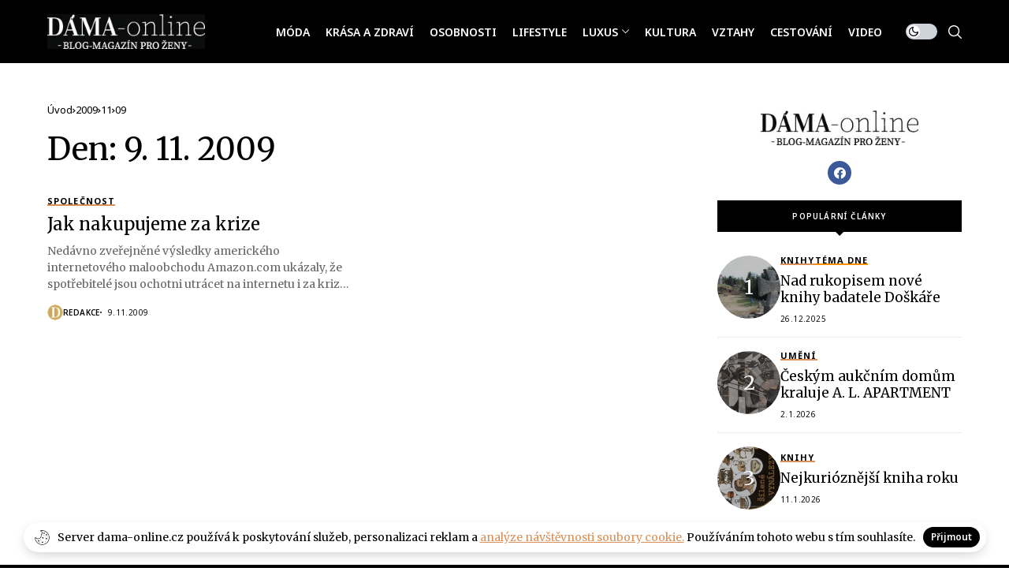

--- FILE ---
content_type: text/html; charset=UTF-8
request_url: https://dama-online.cz/2009/11/09/
body_size: 21707
content:
<!DOCTYPE html>
<!--[if IE 9 ]><html class="ie ie9" lang="cs"><![endif]-->
   <html lang="cs">
      <head>
         <meta charset="UTF-8">
         <meta http-equiv="X-UA-Compatible" content="IE=edge">
         <meta name="viewport" content="width=device-width, initial-scale=1">
         <link rel="preconnect" href="https://fonts.gstatic.com" crossorigin><link rel="preload" as="style" onload="this.onload=null;this.rel='stylesheet'" id="wesper_fonts_url_preload" href="https://fonts.googleapis.com/css?family=Merriweather%3A400%7CMerriweather%3A400%7CNoto+Sans%3A600%2C%2C500%2C700%2C400%2C&amp;display=swap" crossorigin><noscript><link rel="stylesheet" href="https://fonts.googleapis.com/css?family=Merriweather%3A400%7CMerriweather%3A400%7CNoto+Sans%3A600%2C%2C500%2C700%2C400%2C&amp;display=swap"></noscript><link rel="profile" href="https://gmpg.org/xfn/11">
                  <meta name='robots' content='noindex, follow' />

	<!-- This site is optimized with the Yoast SEO Premium plugin v20.4 (Yoast SEO v22.0) - https://yoast.com/wordpress/plugins/seo/ -->
	<title>9.11.2009 - DÁMA magazín</title>
	<meta property="og:locale" content="cs_CZ" />
	<meta property="og:type" content="website" />
	<meta property="og:title" content="9.11.2009" />
	<meta property="og:url" content="https://dama-online.cz/2009/11/09/" />
	<meta property="og:site_name" content="DÁMA magazín" />
	<meta name="twitter:card" content="summary_large_image" />
	<script type="application/ld+json" class="yoast-schema-graph">{"@context":"https://schema.org","@graph":[{"@type":"CollectionPage","@id":"https://dama-online.cz/2009/11/09/","url":"https://dama-online.cz/2009/11/09/","name":"9.11.2009 - DÁMA magazín","isPartOf":{"@id":"https://dama-online.cz/#website"},"breadcrumb":{"@id":"https://dama-online.cz/2009/11/09/#breadcrumb"},"inLanguage":"cs"},{"@type":"BreadcrumbList","@id":"https://dama-online.cz/2009/11/09/#breadcrumb","itemListElement":[{"@type":"ListItem","position":1,"name":"Home","item":"https://dama-online.cz/"},{"@type":"ListItem","position":2,"name":"Archives for 9.11.2009"}]},{"@type":"WebSite","@id":"https://dama-online.cz/#website","url":"https://dama-online.cz/","name":"DÁMA magazín","description":"Dama-online: Móda a Krása, Zdraví a Wellness, Osobnosti a Celebrity, Životní Styl, Luxusní Život, Kulturní Témata, Vztahy a Láska, Cestování a Dovolená, Video Obsah","publisher":{"@id":"https://dama-online.cz/#organization"},"alternateName":"Online Magazín: Móda, Krása a Zdraví, Osobnosti, Lifestyle, Luxus, Kultura, Vztahy, Cestování, Video","potentialAction":[{"@type":"SearchAction","target":{"@type":"EntryPoint","urlTemplate":"https://dama-online.cz/?s={search_term_string}"},"query-input":"required name=search_term_string"}],"inLanguage":"cs"},{"@type":"Organization","@id":"https://dama-online.cz/#organization","name":"DÁMA magazín","url":"https://dama-online.cz/","logo":{"@type":"ImageObject","inLanguage":"cs","@id":"https://dama-online.cz/#/schema/logo/image/","url":"https://dama-online.cz/wp-content/uploads/2023/09/cropped-cropped-android-chrome-512x512-1.png","contentUrl":"https://dama-online.cz/wp-content/uploads/2023/09/cropped-cropped-android-chrome-512x512-1.png","width":512,"height":511,"caption":"DÁMA magazín"},"image":{"@id":"https://dama-online.cz/#/schema/logo/image/"},"sameAs":["https://www.facebook.com/people/DMA-magazine/100077553735654/"]}]}</script>
	<!-- / Yoast SEO Premium plugin. -->


<link rel='dns-prefetch' href='//fonts.googleapis.com' />
<link rel="alternate" type="application/rss+xml" title="DÁMA magazín &raquo; RSS zdroj" href="https://dama-online.cz/feed/" />
<link rel="alternate" type="application/rss+xml" title="DÁMA magazín &raquo; RSS komentářů" href="https://dama-online.cz/comments/feed/" />
<script>
window._wpemojiSettings = {"baseUrl":"https:\/\/s.w.org\/images\/core\/emoji\/14.0.0\/72x72\/","ext":".png","svgUrl":"https:\/\/s.w.org\/images\/core\/emoji\/14.0.0\/svg\/","svgExt":".svg","source":{"concatemoji":"https:\/\/dama-online.cz\/wp-includes\/js\/wp-emoji-release.min.js?ver=6ad61f62c75fec118b7f1537267e680c"}};
/*! This file is auto-generated */
!function(i,n){var o,s,e;function c(e){try{var t={supportTests:e,timestamp:(new Date).valueOf()};sessionStorage.setItem(o,JSON.stringify(t))}catch(e){}}function p(e,t,n){e.clearRect(0,0,e.canvas.width,e.canvas.height),e.fillText(t,0,0);var t=new Uint32Array(e.getImageData(0,0,e.canvas.width,e.canvas.height).data),r=(e.clearRect(0,0,e.canvas.width,e.canvas.height),e.fillText(n,0,0),new Uint32Array(e.getImageData(0,0,e.canvas.width,e.canvas.height).data));return t.every(function(e,t){return e===r[t]})}function u(e,t,n){switch(t){case"flag":return n(e,"\ud83c\udff3\ufe0f\u200d\u26a7\ufe0f","\ud83c\udff3\ufe0f\u200b\u26a7\ufe0f")?!1:!n(e,"\ud83c\uddfa\ud83c\uddf3","\ud83c\uddfa\u200b\ud83c\uddf3")&&!n(e,"\ud83c\udff4\udb40\udc67\udb40\udc62\udb40\udc65\udb40\udc6e\udb40\udc67\udb40\udc7f","\ud83c\udff4\u200b\udb40\udc67\u200b\udb40\udc62\u200b\udb40\udc65\u200b\udb40\udc6e\u200b\udb40\udc67\u200b\udb40\udc7f");case"emoji":return!n(e,"\ud83e\udef1\ud83c\udffb\u200d\ud83e\udef2\ud83c\udfff","\ud83e\udef1\ud83c\udffb\u200b\ud83e\udef2\ud83c\udfff")}return!1}function f(e,t,n){var r="undefined"!=typeof WorkerGlobalScope&&self instanceof WorkerGlobalScope?new OffscreenCanvas(300,150):i.createElement("canvas"),a=r.getContext("2d",{willReadFrequently:!0}),o=(a.textBaseline="top",a.font="600 32px Arial",{});return e.forEach(function(e){o[e]=t(a,e,n)}),o}function t(e){var t=i.createElement("script");t.src=e,t.defer=!0,i.head.appendChild(t)}"undefined"!=typeof Promise&&(o="wpEmojiSettingsSupports",s=["flag","emoji"],n.supports={everything:!0,everythingExceptFlag:!0},e=new Promise(function(e){i.addEventListener("DOMContentLoaded",e,{once:!0})}),new Promise(function(t){var n=function(){try{var e=JSON.parse(sessionStorage.getItem(o));if("object"==typeof e&&"number"==typeof e.timestamp&&(new Date).valueOf()<e.timestamp+604800&&"object"==typeof e.supportTests)return e.supportTests}catch(e){}return null}();if(!n){if("undefined"!=typeof Worker&&"undefined"!=typeof OffscreenCanvas&&"undefined"!=typeof URL&&URL.createObjectURL&&"undefined"!=typeof Blob)try{var e="postMessage("+f.toString()+"("+[JSON.stringify(s),u.toString(),p.toString()].join(",")+"));",r=new Blob([e],{type:"text/javascript"}),a=new Worker(URL.createObjectURL(r),{name:"wpTestEmojiSupports"});return void(a.onmessage=function(e){c(n=e.data),a.terminate(),t(n)})}catch(e){}c(n=f(s,u,p))}t(n)}).then(function(e){for(var t in e)n.supports[t]=e[t],n.supports.everything=n.supports.everything&&n.supports[t],"flag"!==t&&(n.supports.everythingExceptFlag=n.supports.everythingExceptFlag&&n.supports[t]);n.supports.everythingExceptFlag=n.supports.everythingExceptFlag&&!n.supports.flag,n.DOMReady=!1,n.readyCallback=function(){n.DOMReady=!0}}).then(function(){return e}).then(function(){var e;n.supports.everything||(n.readyCallback(),(e=n.source||{}).concatemoji?t(e.concatemoji):e.wpemoji&&e.twemoji&&(t(e.twemoji),t(e.wpemoji)))}))}((window,document),window._wpemojiSettings);
</script>
<style>
</style><style id='wp-emoji-styles-inline-css'>

	img.wp-smiley, img.emoji {
		display: inline !important;
		border: none !important;
		box-shadow: none !important;
		height: 1em !important;
		width: 1em !important;
		margin: 0 0.07em !important;
		vertical-align: -0.1em !important;
		background: none !important;
		padding: 0 !important;
	}
</style>
<link rel='stylesheet' id='wp-block-library-css' href='https://dama-online.cz/wp-includes/css/dist/block-library/style.min.css?ver=6ad61f62c75fec118b7f1537267e680c' media='all' />
<style id='wp-block-library-theme-inline-css'>
.wp-block-audio figcaption{color:#555;font-size:13px;text-align:center}.is-dark-theme .wp-block-audio figcaption{color:hsla(0,0%,100%,.65)}.wp-block-audio{margin:0 0 1em}.wp-block-code{border:1px solid #ccc;border-radius:4px;font-family:Menlo,Consolas,monaco,monospace;padding:.8em 1em}.wp-block-embed figcaption{color:#555;font-size:13px;text-align:center}.is-dark-theme .wp-block-embed figcaption{color:hsla(0,0%,100%,.65)}.wp-block-embed{margin:0 0 1em}.blocks-gallery-caption{color:#555;font-size:13px;text-align:center}.is-dark-theme .blocks-gallery-caption{color:hsla(0,0%,100%,.65)}.wp-block-image figcaption{color:#555;font-size:13px;text-align:center}.is-dark-theme .wp-block-image figcaption{color:hsla(0,0%,100%,.65)}.wp-block-image{margin:0 0 1em}.wp-block-pullquote{border-bottom:4px solid;border-top:4px solid;color:currentColor;margin-bottom:1.75em}.wp-block-pullquote cite,.wp-block-pullquote footer,.wp-block-pullquote__citation{color:currentColor;font-size:.8125em;font-style:normal;text-transform:uppercase}.wp-block-quote{border-left:.25em solid;margin:0 0 1.75em;padding-left:1em}.wp-block-quote cite,.wp-block-quote footer{color:currentColor;font-size:.8125em;font-style:normal;position:relative}.wp-block-quote.has-text-align-right{border-left:none;border-right:.25em solid;padding-left:0;padding-right:1em}.wp-block-quote.has-text-align-center{border:none;padding-left:0}.wp-block-quote.is-large,.wp-block-quote.is-style-large,.wp-block-quote.is-style-plain{border:none}.wp-block-search .wp-block-search__label{font-weight:700}.wp-block-search__button{border:1px solid #ccc;padding:.375em .625em}:where(.wp-block-group.has-background){padding:1.25em 2.375em}.wp-block-separator.has-css-opacity{opacity:.4}.wp-block-separator{border:none;border-bottom:2px solid;margin-left:auto;margin-right:auto}.wp-block-separator.has-alpha-channel-opacity{opacity:1}.wp-block-separator:not(.is-style-wide):not(.is-style-dots){width:100px}.wp-block-separator.has-background:not(.is-style-dots){border-bottom:none;height:1px}.wp-block-separator.has-background:not(.is-style-wide):not(.is-style-dots){height:2px}.wp-block-table{margin:0 0 1em}.wp-block-table td,.wp-block-table th{word-break:normal}.wp-block-table figcaption{color:#555;font-size:13px;text-align:center}.is-dark-theme .wp-block-table figcaption{color:hsla(0,0%,100%,.65)}.wp-block-video figcaption{color:#555;font-size:13px;text-align:center}.is-dark-theme .wp-block-video figcaption{color:hsla(0,0%,100%,.65)}.wp-block-video{margin:0 0 1em}.wp-block-template-part.has-background{margin-bottom:0;margin-top:0;padding:1.25em 2.375em}
</style>
<style id='classic-theme-styles-inline-css'>
/*! This file is auto-generated */
.wp-block-button__link{color:#fff;background-color:#32373c;border-radius:9999px;box-shadow:none;text-decoration:none;padding:calc(.667em + 2px) calc(1.333em + 2px);font-size:1.125em}.wp-block-file__button{background:#32373c;color:#fff;text-decoration:none}
</style>
<style id='global-styles-inline-css'>
body{--wp--preset--color--black: #000000;--wp--preset--color--cyan-bluish-gray: #abb8c3;--wp--preset--color--white: #ffffff;--wp--preset--color--pale-pink: #f78da7;--wp--preset--color--vivid-red: #cf2e2e;--wp--preset--color--luminous-vivid-orange: #ff6900;--wp--preset--color--luminous-vivid-amber: #fcb900;--wp--preset--color--light-green-cyan: #7bdcb5;--wp--preset--color--vivid-green-cyan: #00d084;--wp--preset--color--pale-cyan-blue: #8ed1fc;--wp--preset--color--vivid-cyan-blue: #0693e3;--wp--preset--color--vivid-purple: #9b51e0;--wp--preset--gradient--vivid-cyan-blue-to-vivid-purple: linear-gradient(135deg,rgba(6,147,227,1) 0%,rgb(155,81,224) 100%);--wp--preset--gradient--light-green-cyan-to-vivid-green-cyan: linear-gradient(135deg,rgb(122,220,180) 0%,rgb(0,208,130) 100%);--wp--preset--gradient--luminous-vivid-amber-to-luminous-vivid-orange: linear-gradient(135deg,rgba(252,185,0,1) 0%,rgba(255,105,0,1) 100%);--wp--preset--gradient--luminous-vivid-orange-to-vivid-red: linear-gradient(135deg,rgba(255,105,0,1) 0%,rgb(207,46,46) 100%);--wp--preset--gradient--very-light-gray-to-cyan-bluish-gray: linear-gradient(135deg,rgb(238,238,238) 0%,rgb(169,184,195) 100%);--wp--preset--gradient--cool-to-warm-spectrum: linear-gradient(135deg,rgb(74,234,220) 0%,rgb(151,120,209) 20%,rgb(207,42,186) 40%,rgb(238,44,130) 60%,rgb(251,105,98) 80%,rgb(254,248,76) 100%);--wp--preset--gradient--blush-light-purple: linear-gradient(135deg,rgb(255,206,236) 0%,rgb(152,150,240) 100%);--wp--preset--gradient--blush-bordeaux: linear-gradient(135deg,rgb(254,205,165) 0%,rgb(254,45,45) 50%,rgb(107,0,62) 100%);--wp--preset--gradient--luminous-dusk: linear-gradient(135deg,rgb(255,203,112) 0%,rgb(199,81,192) 50%,rgb(65,88,208) 100%);--wp--preset--gradient--pale-ocean: linear-gradient(135deg,rgb(255,245,203) 0%,rgb(182,227,212) 50%,rgb(51,167,181) 100%);--wp--preset--gradient--electric-grass: linear-gradient(135deg,rgb(202,248,128) 0%,rgb(113,206,126) 100%);--wp--preset--gradient--midnight: linear-gradient(135deg,rgb(2,3,129) 0%,rgb(40,116,252) 100%);--wp--preset--font-size--small: 13px;--wp--preset--font-size--medium: 20px;--wp--preset--font-size--large: 36px;--wp--preset--font-size--x-large: 42px;--wp--preset--spacing--20: 0.44rem;--wp--preset--spacing--30: 0.67rem;--wp--preset--spacing--40: 1rem;--wp--preset--spacing--50: 1.5rem;--wp--preset--spacing--60: 2.25rem;--wp--preset--spacing--70: 3.38rem;--wp--preset--spacing--80: 5.06rem;--wp--preset--shadow--natural: 6px 6px 9px rgba(0, 0, 0, 0.2);--wp--preset--shadow--deep: 12px 12px 50px rgba(0, 0, 0, 0.4);--wp--preset--shadow--sharp: 6px 6px 0px rgba(0, 0, 0, 0.2);--wp--preset--shadow--outlined: 6px 6px 0px -3px rgba(255, 255, 255, 1), 6px 6px rgba(0, 0, 0, 1);--wp--preset--shadow--crisp: 6px 6px 0px rgba(0, 0, 0, 1);}:where(.is-layout-flex){gap: 0.5em;}:where(.is-layout-grid){gap: 0.5em;}body .is-layout-flow > .alignleft{float: left;margin-inline-start: 0;margin-inline-end: 2em;}body .is-layout-flow > .alignright{float: right;margin-inline-start: 2em;margin-inline-end: 0;}body .is-layout-flow > .aligncenter{margin-left: auto !important;margin-right: auto !important;}body .is-layout-constrained > .alignleft{float: left;margin-inline-start: 0;margin-inline-end: 2em;}body .is-layout-constrained > .alignright{float: right;margin-inline-start: 2em;margin-inline-end: 0;}body .is-layout-constrained > .aligncenter{margin-left: auto !important;margin-right: auto !important;}body .is-layout-constrained > :where(:not(.alignleft):not(.alignright):not(.alignfull)){max-width: var(--wp--style--global--content-size);margin-left: auto !important;margin-right: auto !important;}body .is-layout-constrained > .alignwide{max-width: var(--wp--style--global--wide-size);}body .is-layout-flex{display: flex;}body .is-layout-flex{flex-wrap: wrap;align-items: center;}body .is-layout-flex > *{margin: 0;}body .is-layout-grid{display: grid;}body .is-layout-grid > *{margin: 0;}:where(.wp-block-columns.is-layout-flex){gap: 2em;}:where(.wp-block-columns.is-layout-grid){gap: 2em;}:where(.wp-block-post-template.is-layout-flex){gap: 1.25em;}:where(.wp-block-post-template.is-layout-grid){gap: 1.25em;}.has-black-color{color: var(--wp--preset--color--black) !important;}.has-cyan-bluish-gray-color{color: var(--wp--preset--color--cyan-bluish-gray) !important;}.has-white-color{color: var(--wp--preset--color--white) !important;}.has-pale-pink-color{color: var(--wp--preset--color--pale-pink) !important;}.has-vivid-red-color{color: var(--wp--preset--color--vivid-red) !important;}.has-luminous-vivid-orange-color{color: var(--wp--preset--color--luminous-vivid-orange) !important;}.has-luminous-vivid-amber-color{color: var(--wp--preset--color--luminous-vivid-amber) !important;}.has-light-green-cyan-color{color: var(--wp--preset--color--light-green-cyan) !important;}.has-vivid-green-cyan-color{color: var(--wp--preset--color--vivid-green-cyan) !important;}.has-pale-cyan-blue-color{color: var(--wp--preset--color--pale-cyan-blue) !important;}.has-vivid-cyan-blue-color{color: var(--wp--preset--color--vivid-cyan-blue) !important;}.has-vivid-purple-color{color: var(--wp--preset--color--vivid-purple) !important;}.has-black-background-color{background-color: var(--wp--preset--color--black) !important;}.has-cyan-bluish-gray-background-color{background-color: var(--wp--preset--color--cyan-bluish-gray) !important;}.has-white-background-color{background-color: var(--wp--preset--color--white) !important;}.has-pale-pink-background-color{background-color: var(--wp--preset--color--pale-pink) !important;}.has-vivid-red-background-color{background-color: var(--wp--preset--color--vivid-red) !important;}.has-luminous-vivid-orange-background-color{background-color: var(--wp--preset--color--luminous-vivid-orange) !important;}.has-luminous-vivid-amber-background-color{background-color: var(--wp--preset--color--luminous-vivid-amber) !important;}.has-light-green-cyan-background-color{background-color: var(--wp--preset--color--light-green-cyan) !important;}.has-vivid-green-cyan-background-color{background-color: var(--wp--preset--color--vivid-green-cyan) !important;}.has-pale-cyan-blue-background-color{background-color: var(--wp--preset--color--pale-cyan-blue) !important;}.has-vivid-cyan-blue-background-color{background-color: var(--wp--preset--color--vivid-cyan-blue) !important;}.has-vivid-purple-background-color{background-color: var(--wp--preset--color--vivid-purple) !important;}.has-black-border-color{border-color: var(--wp--preset--color--black) !important;}.has-cyan-bluish-gray-border-color{border-color: var(--wp--preset--color--cyan-bluish-gray) !important;}.has-white-border-color{border-color: var(--wp--preset--color--white) !important;}.has-pale-pink-border-color{border-color: var(--wp--preset--color--pale-pink) !important;}.has-vivid-red-border-color{border-color: var(--wp--preset--color--vivid-red) !important;}.has-luminous-vivid-orange-border-color{border-color: var(--wp--preset--color--luminous-vivid-orange) !important;}.has-luminous-vivid-amber-border-color{border-color: var(--wp--preset--color--luminous-vivid-amber) !important;}.has-light-green-cyan-border-color{border-color: var(--wp--preset--color--light-green-cyan) !important;}.has-vivid-green-cyan-border-color{border-color: var(--wp--preset--color--vivid-green-cyan) !important;}.has-pale-cyan-blue-border-color{border-color: var(--wp--preset--color--pale-cyan-blue) !important;}.has-vivid-cyan-blue-border-color{border-color: var(--wp--preset--color--vivid-cyan-blue) !important;}.has-vivid-purple-border-color{border-color: var(--wp--preset--color--vivid-purple) !important;}.has-vivid-cyan-blue-to-vivid-purple-gradient-background{background: var(--wp--preset--gradient--vivid-cyan-blue-to-vivid-purple) !important;}.has-light-green-cyan-to-vivid-green-cyan-gradient-background{background: var(--wp--preset--gradient--light-green-cyan-to-vivid-green-cyan) !important;}.has-luminous-vivid-amber-to-luminous-vivid-orange-gradient-background{background: var(--wp--preset--gradient--luminous-vivid-amber-to-luminous-vivid-orange) !important;}.has-luminous-vivid-orange-to-vivid-red-gradient-background{background: var(--wp--preset--gradient--luminous-vivid-orange-to-vivid-red) !important;}.has-very-light-gray-to-cyan-bluish-gray-gradient-background{background: var(--wp--preset--gradient--very-light-gray-to-cyan-bluish-gray) !important;}.has-cool-to-warm-spectrum-gradient-background{background: var(--wp--preset--gradient--cool-to-warm-spectrum) !important;}.has-blush-light-purple-gradient-background{background: var(--wp--preset--gradient--blush-light-purple) !important;}.has-blush-bordeaux-gradient-background{background: var(--wp--preset--gradient--blush-bordeaux) !important;}.has-luminous-dusk-gradient-background{background: var(--wp--preset--gradient--luminous-dusk) !important;}.has-pale-ocean-gradient-background{background: var(--wp--preset--gradient--pale-ocean) !important;}.has-electric-grass-gradient-background{background: var(--wp--preset--gradient--electric-grass) !important;}.has-midnight-gradient-background{background: var(--wp--preset--gradient--midnight) !important;}.has-small-font-size{font-size: var(--wp--preset--font-size--small) !important;}.has-medium-font-size{font-size: var(--wp--preset--font-size--medium) !important;}.has-large-font-size{font-size: var(--wp--preset--font-size--large) !important;}.has-x-large-font-size{font-size: var(--wp--preset--font-size--x-large) !important;}
.wp-block-navigation a:where(:not(.wp-element-button)){color: inherit;}
:where(.wp-block-post-template.is-layout-flex){gap: 1.25em;}:where(.wp-block-post-template.is-layout-grid){gap: 1.25em;}
:where(.wp-block-columns.is-layout-flex){gap: 2em;}:where(.wp-block-columns.is-layout-grid){gap: 2em;}
.wp-block-pullquote{font-size: 1.5em;line-height: 1.6;}
</style>
<link rel='stylesheet' id='contact-form-7-css' href='https://dama-online.cz/wp-content/plugins/contact-form-7/includes/css/styles.css?ver=5.8.7' media='all' />

<link rel='stylesheet' id='wesper_layout-css' href='https://dama-online.cz/wp-content/themes/wesper/css/layout.css?ver=1.1.1' media='all' />
<link rel='stylesheet' id='wesper_style-css' href='https://dama-online.cz/wp-content/themes/wesper/style.css?ver=1.1.1' media='all' />
<style id='wesper_style-inline-css'>
body.options_dark_skin{ --jl-logo-txt-color: #fff; --jl-logo-txt-side-color: #fff; --jl-logo-txt-foot-color: #fff; --jl-main-color: #da9159; --jl-bg-color: #111; --jl-txt-color: #FFF; --jl-btn-bg: #454545; --jl-comment-btn-link: #454545; --jl-comment-btn-linkc: #FFF; --jl-menu-bg: #111; --jl-menu-line-color: #ffffff26; --jl-menu-color: #FFF; --jl-sub-bg-color: #222; --jl-sub-menu-color: #FFF; --jl-sub-line-color: #464646; --jl-topbar-bg: #000; --jl-topbar-color: #FFF; --jl-logo-bg: #111; --jl-logo-color: #FFF; --jl-single-color: #FFF; --jl-single-link-color: #da9159; --jl-single-link-hcolor: #da9159; --jl-except-color: #ddd; --jl-meta-color: #ddd; --jl-post-line-color: #49494b; --jl-author-bg: #454545; --jl-foot-bg: #000; --jl-foot-color: #a8a8aa; --jl-foot-link: #ffffff; --jl-foot-hlink: #da9159; --jl-foot-head: #FFF; --jl-foot-line: #000000; } body{ --jl-logo-size: 33px; --jl-logo-size-mob: 30px; --jl-logo-txt-color: #000; --jl-logo-txt-side-color: #000; --jl-logo-txt-foot-color: #fff; --jl-main-width: 1200px; --jl-main-color: #da9159; --jl-bg-color: #FFF; --jl-txt-color: #000; --jl-txt-light: #FFF; --jl-btn-bg: #000; --jl-comment-btn-link: #F1F1F1; --jl-comment-btn-linkc: #000; --jl-desc-light: #ddd; --jl-meta-light: #bbb; --jl-button-radius: 0.1em; --jl-load-more-radius: 100px; --jl-load-more-width: 290px; --jl-load-more-height: 48px; --jl-menu-bg: #000000; --jl-menu-line-color: #eeedeb; --jl-menu-color: #ffffff; --jl-sub-bg-color: #ffffff; --jl-sub-menu-color: #000000; --jl-sub-line-color: #464646; --jl-topbar-bg: #000; --jl-topbar-color: #FFF; --jl-topbar-height: 0px; --jl-topbar-size: 13px; --jl-logo-bg: #FFF; --jl-logo-color: #000; --jl-single-title-size: 40px; --jl-single-color: #676767; --jl-single-link-color: #da9159; --jl-single-link-hcolor: #da9159; --jl-except-color: #666; --jl-meta-color: #0a0a0a; --jl-post-line-color: #e9ecef; --jl-author-bg: #f8f7f5; --jl-post-related-size: 20px; --jl-foot-bg: #000000; --jl-foot-color: #a8a8aa; --jl-foot-link: #ffffff; --jl-foot-hlink: #da9159; --jl-foot-head: #FFF; --jl-foot-line: #000000; --jl-foot-menu-col: 2; --jl-foot-title-size: 16px; --jl-foot-font-size: 15px; --jl-foot-copyright: 13px; --jl-foot-menu-size: 13px; --jl-body-font: Merriweather; --jl-body-font-size: 14px; --jl-body-font-weight: 400; --jl-body-line-height: 1.5; --jl-logo-width: 200px; --jl-m-logo-width: 200px; --jl-s-logo-width: 185px; --jl-fot-logo-width: 230px; --jl-title-font: Merriweather; --jl-title-font-weight: 400; --jl-title-transform: none; --jl-title-space: 0em; --jl-title-line-height: 1.27; --jl-content-font-size: 15px; --jl-content-line-height: 2; --jl-sec-topbar-height: 0px; --jl-sec-menu-height: 80px; --jl-sec-logo-height: 120px; --jl-menu-font: Noto Sans; --jl-menu-font-size: 14px; --jl-menu-font-weight: 600; --jl-menu-transform: uppercase; --jl-menu-space: 0em; --jl-spacing-menu: 20px; --jl-submenu-font-size: 12px; --jl-submenu-font-weight: 500; --jl-submenu-transform: uppercase; --jl-submenu-space: 0em; --jl-cat-font-size: 11px; --jl-cat-font-weight: 700; --jl-cat-font-space: .1em; --jl-cat-transform: uppercase; --jl-meta-font-size: 10px; --jl-meta-font-weight: 400; --jl-meta-a-font-weight: 600; --jl-meta-font-space: .04em; --jl-meta-transform: uppercase; --jl-button-font-size: 11px; --jl-button-font-weight: 600; --jl-button-transform: uppercase; --jl-button-space: 0.02em; --jl-loadmore-font-size: 11px; --jl-loadmore-font-weight: 600; --jl-loadmore-transform: uppercase; --jl-loadmore-space: 0.1em; --jl-border-rounded: 0px; --jl-top-rounded: 60px; --jl-cookie-des-size: 14px; --jl-cookie-btn-size: 12px; --jl-cookie-btn-space: 0em; --jl-cookie-btn-transform: capitalize; --jl-widget-fsize: 18px; --jl-widget-space: 0em; --jl-widget-transform: capitalize; } .jlac_smseah.active_search_box{ overflow: unset; } .jlac_smseah.active_search_box .search_header_wrapper .jli-search:before{ font-family: "jl_font" !important; content: "\e906" !important; } .jl_shwp{ display: flex; height: 100%; } .search_header_wrapper.search_form_menu_personal_click{ position: relative; } .jl_ajse{ position: absolute !important; background: var(--jl-sub-bg-color); width: 350px; top: 100% !important; right: 0px; left: auto; padding: 10px 25px; height: unset; box-shadow: 0px 32px 64px -16px rgb(0 0 0 / 16%); } .jl_ajse .searchform_theme{ padding: 0px; float: none !important; position: unset; transform: unset; display: flex; align-items: center; justify-content: space-between; } .jl_ajse .jl_search_head{ display: flex; flex-direction: column; } .jl_ajse.search_form_menu_personal .searchform_theme .search_btn{ float: none; border: 0px !important; height: 30px; font-size: 14px; color: var(--jl-sub-menu-color) !important; } .jl_ajse .jl_shnone{ font-size: 14px; margin: 0px; } .jl_ajse.search_form_menu_personal .searchform_theme .search_btn::-webkit-input-placeholder{ color: var(--jl-sub-menu-color) !important; } .jl_ajse.search_form_menu_personal .searchform_theme .search_btn::-moz-placeholder{ color: var(--jl-sub-menu-color) !important; } .jl_ajse.search_form_menu_personal .searchform_theme .search_btn:-ms-input-placeholder{ color: var(--jl-sub-menu-color) !important; } .jl_ajse.search_form_menu_personal .searchform_theme .search_btn:-moz-placeholder{ color: var(--jl-sub-menu-color) !important; } .jl_ajse .searchform_theme .button{ height: 30px; position: unset; padding: 0px 5px !important; width: auto; } .jlc-hmain-w.jl_base_menu .jl_ajse .searchform_theme .button i.jli-search, .jlc-stick-main-w .jl_ajse .searchform_theme .button i.jli-search{ color: var(--jl-sub-menu-color) !important; font-size: 14px; } .jl_ajse .jl_search_wrap_li{ --jl-img-space: 10px; --jl-img-w: 100px; --jl-img-h: 80px; --jl-h-align: left; --jl-t-size: 14px; --jl-txt-color: var(--jl-sub-menu-color) !important; --jl-meta-color: var(--jl-sub-menu-color) !important; --jlrow-gap: 15px; --jl-post-line-color: transparent; } .jl_ajse .jl_search_wrap_li .jl-donut-front{ top: 0px; right: 0px; } .jl_ajse .jl_search_wrap_li .jl_grid_wrap_f{ width: 100%; display: grid; overflow: hidden; grid-template-columns: repeat(1,minmax(0,1fr)); grid-row-gap: var(--jlrow-gap); border-top: 1px solid var(--jl-sub-line-color); padding-top: 20px; margin-top: 10px; margin-bottom: 15px; } .jl_ajse .jl_post_meta{ opacity: .5; font-size: 10px; } .jl_ajse .jl_post_meta .jl_author_img_w, .jl_ajse .jl_post_meta .post-date:before{ display: none; } .jl_item_bread i{font-size: inherit;} .logo_link, .logo_link:hover{ font-family: var(--jl-title-font); font-weight: var(--jl-title-font-weight); text-transform: var(--jl-title-transform); letter-spacing: var(--jl-title-space); line-height: var(--jl-title-line-height); font-size: var(--jl-logo-size); color: var(--jl-logo-txt-color); } @media only screen and (max-width: 767px) { .logo_link, .logo_link:hover{ font-size: var(--jl-logo-size-mob); } } .logo_link > h1, .logo_link > span{ font-size: inherit; color: var(--jl-logo-txt-color); } .jl_mobile_nav_inner .logo_link, .jl_mobile_nav_inner .logo_link:hover{ color: var(--jl-logo-txt-side-color); } .jl_ft_cw .logo_link, .jl_ft_cw .logo_link:hover{ color: var(--jl-logo-txt-foot-color); } .jl_content p{ font-size: var(--jl-content-font-size); line-height: var(--jl-content-line-height); } .jl_pl_fs{ display: none;}     .jl_nav_stick.menu-invisible.menu-detached .jl_r_menu{ -moz-transform: translateY(0%); -ms-transform: translateY(0%); -webkit-transform: translateY(0%); transform: translateY(0%); }     .jl_sticky_fixed .jl-sb-w .jl-sb-in, .jl_sticky_fixed .jl-sticky > *, .menu-detached .jl_sidebar_w, .jl_sticky_fixed .post_sw .post_s{ top: calc(var(--jl-sec-menu-height) + 50px) !important; } .navigation_wrapper .jl_main_menu > .menu-item:hover > a .jl_mblt, .navigation_wrapper .jl_main_menu > .current-menu-ancestor > a .jl_mblt, .navigation_wrapper .jl_main_menu > .current-menu-item > a .jl_mblt, .navigation_wrapper .jl_main_menu > .is-current-sub > a .jl_mblt{ background-size: 100% 3px !important; } .navigation_wrapper .jl_main_menu > .menu-item > a .jl_mblt{ background-image: linear-gradient(90deg,#da9159 0,#da9159 94%); background-size: 0 3px; } .jlc-container{max-width: 1200px;} .jl_sli_in .jl_sli_fb{order: 1;} .jl_sli_in .jl_sli_tw{order: 2;} .jl_sli_in .jl_sli_pi{order: 3;} .jl_sli_in .jl_sli_din{order: 4;} .jl_sli_in .jl_sli_wapp{order: 5;} .jl_sli_in .jl_sli_tele{order: 6;} .jl_sli_in .jl_sli_tumblr{order: 7;} .jl_sli_in .jl_sli_line{order: 7;} .jl_sli_in .jl_sli_mil{order: 7;}  .post_sw .jl_sli_in .jl_sli_tele{display: none !important;}  .post_sw .jl_sli_in .jl_sli_tumblr{display: none !important;} .post_sw .jl_sli_in .jl_sli_line{display: none !important;}  .post_sw .jl_sli_in .jl_sli_mil{display: none !important;}  .jl_sfoot .jl_sli_in .jl_sli_pi{display: none !important;} .jl_sfoot .jl_sli_in .jl_sli_din{display: none !important;} .jl_sfoot .jl_sli_in .jl_sli_tumblr{display: none !important;} .jl_sfoot .jl_sli_in .jl_sli_line{display: none !important;} .logo_small_wrapper_table .logo_small_wrapper a .jl_logo_w { position: absolute;top: 0px;left: 0px;opacity: 0; } .logo_small_wrapper_table .logo_small_wrapper .logo_link img{ max-width: var(--jl-logo-width); } .jl_sleft_side .jl_smmain_side{ order: 1; padding-left: 20px; padding-right: 30px; } .jl_sleft_side .jl_smmain_con{ order: 2; } .jl_rd_wrap{ top: 0; } .jl_rd_read{ height: 3px; background-color: #da9159; background-image: linear-gradient(to right, #da9159 0%, #da9159 100%); } .jl_view_none{display: none;} .jl_sifea_img, .jl_smmain_w .swiper-slide-inner{ border-radius: var(--jl-border-rounded); overflow: hidden; } .jl_shead_mix12 .jl_ov_layout, .jl_shead_mix10 .jl_ov_layout, .jl_shead_mix9 .jl_ov_layout{ border-radius: 0px; } .cat-item-108 span{background: #8224e3}.jl_cat_cid_108 .jl_cm_count{background: #8224e3 !important;}.jl_cat_opt4 .jl_cat_opt_w.jl_cat_cid_108{background: #8224e3 !important;}.jl_cat_txt.jl_cat108:before{background: #8224e3;}.jl_cat_lbl.jl_cat108{background: #8224e3;}.cat-item-57 span{background: #bbc63d}.jl_cat_cid_57 .jl_cm_count{background: #bbc63d !important;}.jl_cat_opt4 .jl_cat_opt_w.jl_cat_cid_57{background: #bbc63d !important;}.jl_cat_txt.jl_cat57:before{background: #bbc63d;}.jl_cat_lbl.jl_cat57{background: #bbc63d;}.cat-item-63 span{background: #eaa504}.jl_cat_cid_63 .jl_cm_count{background: #eaa504 !important;}.jl_cat_opt4 .jl_cat_opt_w.jl_cat_cid_63{background: #eaa504 !important;}.jl_cat_txt.jl_cat63:before{background: #eaa504;}.jl_cat_lbl.jl_cat63{background: #eaa504;}.cat-item-38 span{background: #4133dd}.jl_cat_cid_38 .jl_cm_count{background: #4133dd !important;}.jl_cat_opt4 .jl_cat_opt_w.jl_cat_cid_38{background: #4133dd !important;}.jl_cat_txt.jl_cat38:before{background: #4133dd;}.jl_cat_lbl.jl_cat38{background: #4133dd;}.cat-item-74 span{background: #1f1fe2}.jl_cat_cid_74 .jl_cm_count{background: #1f1fe2 !important;}.jl_cat_opt4 .jl_cat_opt_w.jl_cat_cid_74{background: #1f1fe2 !important;}.jl_cat_txt.jl_cat74:before{background: #1f1fe2;}.jl_cat_lbl.jl_cat74{background: #1f1fe2;}.cat-item-5 span{background: #8224e3}.jl_cat_cid_5 .jl_cm_count{background: #8224e3 !important;}.jl_cat_opt4 .jl_cat_opt_w.jl_cat_cid_5{background: #8224e3 !important;}.jl_cat_txt.jl_cat5:before{background: #8224e3;}.jl_cat_lbl.jl_cat5{background: #8224e3;}.cat-item-10 span{background: #81d742}.jl_cat_cid_10 .jl_cm_count{background: #81d742 !important;}.jl_cat_opt4 .jl_cat_opt_w.jl_cat_cid_10{background: #81d742 !important;}.jl_cat_txt.jl_cat10:before{background: #81d742;}.jl_cat_lbl.jl_cat10{background: #81d742;}.cat-item-6 span{background: #dd9933}.jl_cat_cid_6 .jl_cm_count{background: #dd9933 !important;}.jl_cat_opt4 .jl_cat_opt_w.jl_cat_cid_6{background: #dd9933 !important;}.jl_cat_txt.jl_cat6:before{background: #dd9933;}.jl_cat_lbl.jl_cat6{background: #dd9933;}.cat-item-60 span{background: #dd3333}.jl_cat_cid_60 .jl_cm_count{background: #dd3333 !important;}.jl_cat_opt4 .jl_cat_opt_w.jl_cat_cid_60{background: #dd3333 !important;}.jl_cat_txt.jl_cat60:before{background: #dd3333;}.jl_cat_lbl.jl_cat60{background: #dd3333;}.cat-item-3 span{background: #009cf7}.jl_cat_cid_3 .jl_cm_count{background: #009cf7 !important;}.jl_cat_opt4 .jl_cat_opt_w.jl_cat_cid_3{background: #009cf7 !important;}.jl_cat_txt.jl_cat3:before{background: #009cf7;}.jl_cat_lbl.jl_cat3{background: #009cf7;}.cat-item-44 span{background: #14ad00}.jl_cat_cid_44 .jl_cm_count{background: #14ad00 !important;}.jl_cat_opt4 .jl_cat_opt_w.jl_cat_cid_44{background: #14ad00 !important;}.jl_cat_txt.jl_cat44:before{background: #14ad00;}.jl_cat_lbl.jl_cat44{background: #14ad00;}.cat-item-36 span{background: #000000}.jl_cat_cid_36 .jl_cm_count{background: #000000 !important;}.jl_cat_opt4 .jl_cat_opt_w.jl_cat_cid_36{background: #000000 !important;}.jl_cat_txt.jl_cat36:before{background: #000000;}.jl_cat_lbl.jl_cat36{background: #000000;}.cat-item-31 span{background: #ff9000}.jl_cat_cid_31 .jl_cm_count{background: #ff9000 !important;}.jl_cat_opt4 .jl_cat_opt_w.jl_cat_cid_31{background: #ff9000 !important;}.jl_cat_txt.jl_cat31:before{background: #ff9000;}.jl_cat_lbl.jl_cat31{background: #ff9000;}.cat-item-1 span{background: #00870b}.jl_cat_cid_1 .jl_cm_count{background: #00870b !important;}.jl_cat_opt4 .jl_cat_opt_w.jl_cat_cid_1{background: #00870b !important;}.jl_cat_txt.jl_cat1:before{background: #00870b;}.jl_cat_lbl.jl_cat1{background: #00870b;}.cat-item-77 span{background: #ad0087}.jl_cat_cid_77 .jl_cm_count{background: #ad0087 !important;}.jl_cat_opt4 .jl_cat_opt_w.jl_cat_cid_77{background: #ad0087 !important;}.jl_cat_txt.jl_cat77:before{background: #ad0087;}.jl_cat_lbl.jl_cat77{background: #ad0087;}.cat-item-69 span{background: #dd6a6a}.jl_cat_cid_69 .jl_cm_count{background: #dd6a6a !important;}.jl_cat_opt4 .jl_cat_opt_w.jl_cat_cid_69{background: #dd6a6a !important;}.jl_cat_txt.jl_cat69:before{background: #dd6a6a;}.jl_cat_lbl.jl_cat69{background: #dd6a6a;}
</style>
<link rel='stylesheet' id='glightbox-css' href='https://dama-online.cz/wp-content/themes/wesper/css/glightbox.min.css?ver=1.1.1' media='all' />
<link rel='stylesheet' id='swiper-css' href='https://dama-online.cz/wp-content/plugins/elementor/assets/lib/swiper/v8/css/swiper.min.css?ver=8.4.5' media='all' />
<link rel='stylesheet' id='wesper-child-style-css' href='https://dama-online.cz/wp-content/themes/wesper-child/style.css?ver=1' media='all' />
<link rel='stylesheet' id='elementor-frontend-css' href='https://dama-online.cz/wp-content/plugins/elementor/assets/css/frontend-lite.min.css?ver=3.19.2' media='all' />
<link rel='stylesheet' id='elementor-post-656-css' href='https://dama-online.cz/wp-content/uploads/elementor/css/post-656.css?ver=1707855551' media='all' />
<link rel='stylesheet' id='elementor-post-655-css' href='https://dama-online.cz/wp-content/uploads/elementor/css/post-655.css?ver=1707855551' media='all' />
<link rel='stylesheet' id='elementor-post-24405-css' href='https://dama-online.cz/wp-content/uploads/elementor/css/post-24405.css?ver=1707855551' media='all' />
<link rel='stylesheet' id='elementor-post-24404-css' href='https://dama-online.cz/wp-content/uploads/elementor/css/post-24404.css?ver=1707855551' media='all' />
<link rel='stylesheet' id='elementor-post-24403-css' href='https://dama-online.cz/wp-content/uploads/elementor/css/post-24403.css?ver=1707855552' media='all' />
<link rel='stylesheet' id='elementor-post-651-css' href='https://dama-online.cz/wp-content/uploads/elementor/css/post-651.css?ver=1707855552' media='all' />
<link rel='stylesheet' id='elementor-post-652-css' href='https://dama-online.cz/wp-content/uploads/elementor/css/post-652.css?ver=1707855552' media='all' />
<link rel='stylesheet' id='elementor-icons-shared-0-css' href='https://dama-online.cz/wp-content/plugins/elementor/assets/lib/font-awesome/css/fontawesome.min.css?ver=5.15.3' media='all' />
<link rel='stylesheet' id='elementor-icons-fa-brands-css' href='https://dama-online.cz/wp-content/plugins/elementor/assets/lib/font-awesome/css/brands.min.css?ver=5.15.3' media='all' />
<link rel='stylesheet' id='menufication-css-css' href='https://dama-online.cz/wp-content/plugins/menufication/css/menufication.min.css?ver=6ad61f62c75fec118b7f1537267e680c' media='all' />
<script src="https://dama-online.cz/wp-includes/js/jquery/jquery.min.js?ver=3.7.1" id="jquery-core-js"></script>
<script src="https://dama-online.cz/wp-includes/js/jquery/jquery-migrate.min.js?ver=3.4.1" id="jquery-migrate-js"></script>
<script id="menufication-js-js-extra">
var wp_menufication = {"element":"#wp_menufication","enable_menufication":"on","headerLogo":"","headerLogoLink":"","menuLogo":"","menuText":"","triggerWidth":"770","addHomeLink":null,"addHomeText":"","addSearchField":null,"hideDefaultMenu":null,"onlyMobile":null,"direction":"left","theme":"dark","childMenuSupport":"on","childMenuSelector":"sub-menu, children","activeClassSelector":"current-menu-item, current-page-item, active","enableSwipe":"on","doCapitalization":null,"supportAndroidAbove":"3.5","disableSlideScaling":null,"toggleElement":"","customMenuElement":"","customFixedHeader":"","addToFixedHolder":"","page_menu_support":null,"wrapTagsInList":"","allowedTags":"DIV, NAV, UL, OL, LI, A, P, H1, H2, H3, H4, SPAN, FORM, INPUT, SEARCH","customCSS":"","is_page_menu":"","enableMultiple":"","is_user_logged_in":""};
</script>
<script src="https://dama-online.cz/wp-content/plugins/menufication/js/jquery.menufication.min.js?ver=6ad61f62c75fec118b7f1537267e680c" id="menufication-js-js"></script>
<script src="https://dama-online.cz/wp-content/plugins/menufication/js/menufication-setup.js?ver=6ad61f62c75fec118b7f1537267e680c" id="menufication-js-setup-js"></script>
<link rel="preload" href="https://dama-online.cz/wp-content/themes/wesper/css/fonts/jl_font.woff" as="font" type="font/woff" crossorigin="anonymous"> <link rel="https://api.w.org/" href="https://dama-online.cz/wp-json/" /><link rel="EditURI" type="application/rsd+xml" title="RSD" href="https://dama-online.cz/xmlrpc.php?rsd" />
	    
        <meta property="og:image" content="https://dama-online.cz/wp-content/uploads/2023/09/cropped-android-chrome-512x512-1.png">    
        
    <meta property="og:title" content="9.11.2009 - DÁMA magazín">
    <meta property="og:url" content="https://dama-online.cz/2009/11/09">
    <meta property="og:site_name" content="DÁMA magazín">	
        		<script>
			document.documentElement.className = document.documentElement.className.replace( 'no-js', 'js' );
		</script>
				<style>
			.no-js img.lazyload { display: none; }
			figure.wp-block-image img.lazyloading { min-width: 150px; }
							.lazyload, .lazyloading { opacity: 0; }
				.lazyloaded {
					opacity: 1;
					transition: opacity 400ms;
					transition-delay: 0ms;
				}
					</style>
		<meta name="generator" content="Elementor 3.19.2; features: e_optimized_assets_loading, e_optimized_css_loading, additional_custom_breakpoints, block_editor_assets_optimize, e_image_loading_optimization; settings: css_print_method-external, google_font-enabled, font_display-swap">
<link rel="icon" href="https://dama-online.cz/wp-content/uploads/2023/09/cropped-android-chrome-512x512-1-32x32.png" sizes="32x32" />
<link rel="icon" href="https://dama-online.cz/wp-content/uploads/2023/09/cropped-android-chrome-512x512-1-192x192.png" sizes="192x192" />
<link rel="apple-touch-icon" href="https://dama-online.cz/wp-content/uploads/2023/09/cropped-android-chrome-512x512-1-180x180.png" />
<meta name="msapplication-TileImage" content="https://dama-online.cz/wp-content/uploads/2023/09/cropped-android-chrome-512x512-1-270x270.png" />
		<style id="wp-custom-css">
			.elementor-widget-container
{
	font-family: Merriweather !important;
	line-height: 30px;
	font-weight: 400;
	font-size: 15px;
}

.menufication-add-padding, .menufication-non-css3-add-padding {
    padding-top: 0px;
}

#menufication-top {
    display: none;
}

.jlc-hmain-in {
  border-bottom: 0px solid var(--jl-menu-line-color);
}		</style>
		         
      </head>
      <body data-rsssl=1 class="archive date wp-embed-responsive jl_spop_single1 logo_foot_white logo_sticky_normal jl_weg_menu jl_sright_side jl_nav_stick jl_nav_active jl_nav_slide mobile_nav_class is-lazyload   jl_en_day_night jl-has-sidebar jl_tline jl_sticky_fixed elementor-default elementor-kit-24323">         
                 <div class="options_layout_wrapper jl_clear_at">
         <div class="options_layout_container tp_head_off">
         <header class="jlc-hmain-w jlc-hop1 jl_base_menu jl_md_main">
    <div class="jlc-hmain-in">
    <div class="jlc-container">
            <div class="jlc-row">
                <div class="jlc-col-md-12">    
                    <div class="jl_hwrap">            
                        <div class="logo_small_wrapper_table">
                            <div class="logo_small_wrapper">
                            <a class="logo_link" href="https://dama-online.cz/">
                                <span>
                                                                                                                                            <img   alt="Dama-online: Móda a Krása, Zdraví a Wellness, Osobnosti a Celebrity, Životní Styl, Luxusní Život, Kulturní Témata, Vztahy a Láska, Cestování a Dovolená, Video Obsah" data-src="https://dama-online.cz/wp-content/uploads/2023/09/logo_header_dark_background_v2.jpg" class="jl_logo_n lazyload" src="[data-uri]" /><noscript><img   alt="Dama-online: Móda a Krása, Zdraví a Wellness, Osobnosti a Celebrity, Životní Styl, Luxusní Život, Kulturní Témata, Vztahy a Láska, Cestování a Dovolená, Video Obsah" data-src="https://dama-online.cz/wp-content/uploads/2023/09/logo_header_dark_background_v2.jpg" class="jl_logo_n lazyload" src="[data-uri]" /><noscript><img   alt="Dama-online: Móda a Krása, Zdraví a Wellness, Osobnosti a Celebrity, Životní Styl, Luxusní Život, Kulturní Témata, Vztahy a Láska, Cestování a Dovolená, Video Obsah" data-src="https://dama-online.cz/wp-content/uploads/2023/09/logo_header_dark_background_v2.jpg" class="jl_logo_n lazyload" src="[data-uri]" /><noscript><img   alt="Dama-online: Móda a Krása, Zdraví a Wellness, Osobnosti a Celebrity, Životní Styl, Luxusní Život, Kulturní Témata, Vztahy a Láska, Cestování a Dovolená, Video Obsah" data-src="https://dama-online.cz/wp-content/uploads/2023/09/logo_header_dark_background_v2.jpg" class="jl_logo_n lazyload" src="[data-uri]" /><noscript><img class="jl_logo_n" src="https://dama-online.cz/wp-content/uploads/2023/09/logo_header_dark_background_v2.jpg" alt="Dama-online: Móda a Krása, Zdraví a Wellness, Osobnosti a Celebrity, Životní Styl, Luxusní Život, Kulturní Témata, Vztahy a Láska, Cestování a Dovolená, Video Obsah" /></noscript></noscript></noscript></noscript>
                                                                                                                                                <img   alt="Dama-online: Móda a Krása, Zdraví a Wellness, Osobnosti a Celebrity, Životní Styl, Luxusní Život, Kulturní Témata, Vztahy a Láska, Cestování a Dovolená, Video Obsah" data-src="https://dama-online.cz/wp-content/uploads/2023/09/logo_header_dark_background_v2.jpg" class="jl_logo_w lazyload" src="[data-uri]" /><noscript><img   alt="Dama-online: Móda a Krása, Zdraví a Wellness, Osobnosti a Celebrity, Životní Styl, Luxusní Život, Kulturní Témata, Vztahy a Láska, Cestování a Dovolená, Video Obsah" data-src="https://dama-online.cz/wp-content/uploads/2023/09/logo_header_dark_background_v2.jpg" class="jl_logo_w lazyload" src="[data-uri]" /><noscript><img   alt="Dama-online: Móda a Krása, Zdraví a Wellness, Osobnosti a Celebrity, Životní Styl, Luxusní Život, Kulturní Témata, Vztahy a Láska, Cestování a Dovolená, Video Obsah" data-src="https://dama-online.cz/wp-content/uploads/2023/09/logo_header_dark_background_v2.jpg" class="jl_logo_w lazyload" src="[data-uri]" /><noscript><img   alt="Dama-online: Móda a Krása, Zdraví a Wellness, Osobnosti a Celebrity, Životní Styl, Luxusní Život, Kulturní Témata, Vztahy a Láska, Cestování a Dovolená, Video Obsah" data-src="https://dama-online.cz/wp-content/uploads/2023/09/logo_header_dark_background_v2.jpg" class="jl_logo_w lazyload" src="[data-uri]" /><noscript><img   alt="Dama-online: Móda a Krása, Zdraví a Wellness, Osobnosti a Celebrity, Životní Styl, Luxusní Život, Kulturní Témata, Vztahy a Láska, Cestování a Dovolená, Video Obsah" data-src="https://dama-online.cz/wp-content/uploads/2023/09/logo_header_dark_background_v2.jpg" class="jl_logo_w lazyload" src="[data-uri]" /><noscript><img class="jl_logo_w" src="https://dama-online.cz/wp-content/uploads/2023/09/logo_header_dark_background_v2.jpg" alt="Dama-online: Móda a Krása, Zdraví a Wellness, Osobnosti a Celebrity, Životní Styl, Luxusní Život, Kulturní Témata, Vztahy a Láska, Cestování a Dovolená, Video Obsah" /></noscript></noscript></noscript></noscript></noscript>
                                                                                                        </span>
                            </a>
                            </div>
                        </div>        
        <div class="jl_hd1_nav">
        <div class="menu-primary-container navigation_wrapper">
                        <ul id="menu-menu" class="jl_main_menu"><li class="menu-item menu-item-type-taxonomy menu-item-object-category"><a href="https://dama-online.cz/category/moda/"><span class="jl_mblt">Móda</span></a></li>
<li class="menu-item menu-item-type-taxonomy menu-item-object-category"><a href="https://dama-online.cz/category/krasa/"><span class="jl_mblt">Krása a zdraví</span></a></li>
<li class="menu-item menu-item-type-taxonomy menu-item-object-category"><a href="https://dama-online.cz/category/osobnosti/"><span class="jl_mblt">Osobnosti</span></a></li>
<li class="menu-item menu-item-type-taxonomy menu-item-object-category"><a href="https://dama-online.cz/category/zivotni-styl/"><span class="jl_mblt">Lifestyle</span></a></li>
<li class="menu-item menu-item-type-taxonomy menu-item-object-category menu-item-has-children"><a href="https://dama-online.cz/category/luxus/"><span class="jl_mblt">Luxus</span></a><ul class="sub-menu">	<li class="menu-item menu-item-type-taxonomy menu-item-object-category"><a href="https://dama-online.cz/category/luxus/sperky/"><span class="jl_mblt">Šperky</span></a></li>
	<li class="menu-item menu-item-type-taxonomy menu-item-object-category"><a href="https://dama-online.cz/category/luxus/hodinky/"><span class="jl_mblt">Hodinky</span></a></li>
	<li class="menu-item menu-item-type-taxonomy menu-item-object-category"><a href="https://dama-online.cz/category/luxus/bizuterie/"><span class="jl_mblt">Bižuterie</span></a></li>

					</ul></li>
<li class="menu-item menu-item-type-taxonomy menu-item-object-category"><a href="https://dama-online.cz/category/kultura/"><span class="jl_mblt">Kultura</span></a></li>
<li class="menu-item menu-item-type-taxonomy menu-item-object-category"><a href="https://dama-online.cz/category/vztahy/"><span class="jl_mblt">Vztahy</span></a></li>
<li class="menu-item menu-item-type-taxonomy menu-item-object-category"><a href="https://dama-online.cz/category/zivotni-styl/cestovani/"><span class="jl_mblt">Cestování</span></a></li>
<li class="menu-item menu-item-type-taxonomy menu-item-object-category"><a href="https://dama-online.cz/category/video/"><span class="jl_mblt">Video</span></a></li>
</ul>                    </div>        
        <div class="search_header_menu jl_nav_mobile">                        
            <div class="wesper_day_night jl_day_en">
	<span class="jl-night-toggle-icon">
		<span class="jl_moon">
			<i class="jli-moon"></i>
		</span>
		<span class="jl_sun">
			<i class="jli-sun"></i>
		</span>
	</span>
</div>
        <div class="jl_shwp"><div class="search_header_wrapper search_form_menu_personal_click"><i class="jli-search"></i></div>
                </div>
                      
            <div class="menu_mobile_icons jl_tog_mob "><div class="jlm_w"><span class="jlma"></span><span class="jlmb"></span><span class="jlmc"></span></div></div>
        </div>
        </div>
    </div>
    </div>
</div>
</div>
</div>
</header>
<header class="jlc-stick-main-w jlc-hop1 jl_cus_sihead jl_r_menu">
    <div class="jlc-stick-main-in">
    <div class="jlc-container">
            <div class="jlc-row">
                <div class="jlc-col-md-12">    
                    <div class="jl_hwrap">    
                        <div class="logo_small_wrapper_table">
                            <div class="logo_small_wrapper">
                            <a class="logo_link" href="https://dama-online.cz/">
                                                                                                                                            <img   alt="Dama-online: Móda a Krása, Zdraví a Wellness, Osobnosti a Celebrity, Životní Styl, Luxusní Život, Kulturní Témata, Vztahy a Láska, Cestování a Dovolená, Video Obsah" data-src="https://dama-online.cz/wp-content/uploads/2023/09/logo_header_dark_background_v2.jpg" class="jl_logo_n lazyload" src="[data-uri]" /><noscript><img   alt="Dama-online: Móda a Krása, Zdraví a Wellness, Osobnosti a Celebrity, Životní Styl, Luxusní Život, Kulturní Témata, Vztahy a Láska, Cestování a Dovolená, Video Obsah" data-src="https://dama-online.cz/wp-content/uploads/2023/09/logo_header_dark_background_v2.jpg" class="jl_logo_n lazyload" src="[data-uri]" /><noscript><img   alt="Dama-online: Móda a Krása, Zdraví a Wellness, Osobnosti a Celebrity, Životní Styl, Luxusní Život, Kulturní Témata, Vztahy a Láska, Cestování a Dovolená, Video Obsah" data-src="https://dama-online.cz/wp-content/uploads/2023/09/logo_header_dark_background_v2.jpg" class="jl_logo_n lazyload" src="[data-uri]" /><noscript><img   alt="Dama-online: Móda a Krása, Zdraví a Wellness, Osobnosti a Celebrity, Životní Styl, Luxusní Život, Kulturní Témata, Vztahy a Láska, Cestování a Dovolená, Video Obsah" data-src="https://dama-online.cz/wp-content/uploads/2023/09/logo_header_dark_background_v2.jpg" class="jl_logo_n lazyload" src="[data-uri]" /><noscript><img class="jl_logo_n" src="https://dama-online.cz/wp-content/uploads/2023/09/logo_header_dark_background_v2.jpg" alt="Dama-online: Móda a Krása, Zdraví a Wellness, Osobnosti a Celebrity, Životní Styl, Luxusní Život, Kulturní Témata, Vztahy a Láska, Cestování a Dovolená, Video Obsah" /></noscript></noscript></noscript></noscript>
                                                                                                                                                <img   alt="Dama-online: Móda a Krása, Zdraví a Wellness, Osobnosti a Celebrity, Životní Styl, Luxusní Život, Kulturní Témata, Vztahy a Láska, Cestování a Dovolená, Video Obsah" data-src="https://dama-online.cz/wp-content/uploads/2023/09/logo_header_dark_background_v2.jpg" class="jl_logo_w lazyload" src="[data-uri]" /><noscript><img   alt="Dama-online: Móda a Krása, Zdraví a Wellness, Osobnosti a Celebrity, Životní Styl, Luxusní Život, Kulturní Témata, Vztahy a Láska, Cestování a Dovolená, Video Obsah" data-src="https://dama-online.cz/wp-content/uploads/2023/09/logo_header_dark_background_v2.jpg" class="jl_logo_w lazyload" src="[data-uri]" /><noscript><img   alt="Dama-online: Móda a Krása, Zdraví a Wellness, Osobnosti a Celebrity, Životní Styl, Luxusní Život, Kulturní Témata, Vztahy a Láska, Cestování a Dovolená, Video Obsah" data-src="https://dama-online.cz/wp-content/uploads/2023/09/logo_header_dark_background_v2.jpg" class="jl_logo_w lazyload" src="[data-uri]" /><noscript><img   alt="Dama-online: Móda a Krása, Zdraví a Wellness, Osobnosti a Celebrity, Životní Styl, Luxusní Život, Kulturní Témata, Vztahy a Láska, Cestování a Dovolená, Video Obsah" data-src="https://dama-online.cz/wp-content/uploads/2023/09/logo_header_dark_background_v2.jpg" class="jl_logo_w lazyload" src="[data-uri]" /><noscript><img   alt="Dama-online: Móda a Krása, Zdraví a Wellness, Osobnosti a Celebrity, Životní Styl, Luxusní Život, Kulturní Témata, Vztahy a Láska, Cestování a Dovolená, Video Obsah" data-src="https://dama-online.cz/wp-content/uploads/2023/09/logo_header_dark_background_v2.jpg" class="jl_logo_w lazyload" src="[data-uri]" /><noscript><img class="jl_logo_w" src="https://dama-online.cz/wp-content/uploads/2023/09/logo_header_dark_background_v2.jpg" alt="Dama-online: Móda a Krása, Zdraví a Wellness, Osobnosti a Celebrity, Životní Styl, Luxusní Život, Kulturní Témata, Vztahy a Láska, Cestování a Dovolená, Video Obsah" /></noscript></noscript></noscript></noscript></noscript>
                                                                                                </a>
                            </div>
                        </div>
        <div class="jl_hd1_nav">
        <div class="menu-primary-container navigation_wrapper">
                        <ul id="menu-menu-1" class="jl_main_menu"><li class="menu-item menu-item-type-taxonomy menu-item-object-category"><a href="https://dama-online.cz/category/moda/"><span class="jl_mblt">Móda</span></a></li>
<li class="menu-item menu-item-type-taxonomy menu-item-object-category"><a href="https://dama-online.cz/category/krasa/"><span class="jl_mblt">Krása a zdraví</span></a></li>
<li class="menu-item menu-item-type-taxonomy menu-item-object-category"><a href="https://dama-online.cz/category/osobnosti/"><span class="jl_mblt">Osobnosti</span></a></li>
<li class="menu-item menu-item-type-taxonomy menu-item-object-category"><a href="https://dama-online.cz/category/zivotni-styl/"><span class="jl_mblt">Lifestyle</span></a></li>
<li class="menu-item menu-item-type-taxonomy menu-item-object-category menu-item-has-children"><a href="https://dama-online.cz/category/luxus/"><span class="jl_mblt">Luxus</span></a><ul class="sub-menu">	<li class="menu-item menu-item-type-taxonomy menu-item-object-category"><a href="https://dama-online.cz/category/luxus/sperky/"><span class="jl_mblt">Šperky</span></a></li>
	<li class="menu-item menu-item-type-taxonomy menu-item-object-category"><a href="https://dama-online.cz/category/luxus/hodinky/"><span class="jl_mblt">Hodinky</span></a></li>
	<li class="menu-item menu-item-type-taxonomy menu-item-object-category"><a href="https://dama-online.cz/category/luxus/bizuterie/"><span class="jl_mblt">Bižuterie</span></a></li>

					</ul></li>
<li class="menu-item menu-item-type-taxonomy menu-item-object-category"><a href="https://dama-online.cz/category/kultura/"><span class="jl_mblt">Kultura</span></a></li>
<li class="menu-item menu-item-type-taxonomy menu-item-object-category"><a href="https://dama-online.cz/category/vztahy/"><span class="jl_mblt">Vztahy</span></a></li>
<li class="menu-item menu-item-type-taxonomy menu-item-object-category"><a href="https://dama-online.cz/category/zivotni-styl/cestovani/"><span class="jl_mblt">Cestování</span></a></li>
<li class="menu-item menu-item-type-taxonomy menu-item-object-category"><a href="https://dama-online.cz/category/video/"><span class="jl_mblt">Video</span></a></li>
</ul>                    </div>
        <div class="search_header_menu jl_nav_mobile">                        
            <div class="wesper_day_night jl_day_en">
	<span class="jl-night-toggle-icon">
		<span class="jl_moon">
			<i class="jli-moon"></i>
		</span>
		<span class="jl_sun">
			<i class="jli-sun"></i>
		</span>
	</span>
</div>
        <div class="jl_shwp"><div class="search_header_wrapper search_form_menu_personal_click"><i class="jli-search"></i></div>
                </div>
                        
            <div class="menu_mobile_icons jl_tog_mob "><div class="jlm_w"><span class="jlma"></span><span class="jlmb"></span><span class="jlmc"></span></div></div>
        </div>
        </div>
    </div>
    </div>
    </div>
    </div>
    </div>
</header>
<div id="jl_sb_nav" class="jl_mobile_nav_wrapper">
            <div id="nav" class="jl_mobile_nav_inner">
               <div class="logo_small_wrapper_table">
                  <div class="logo_small_wrapper">
                     <a class="logo_link" href="https://dama-online.cz/">                     
                                                                                                         <img   alt="Dama-online: Móda a Krása, Zdraví a Wellness, Osobnosti a Celebrity, Životní Styl, Luxusní Život, Kulturní Témata, Vztahy a Láska, Cestování a Dovolená, Video Obsah" data-src="https://dama-online.cz/wp-content/uploads/2023/09/logo_header_dark_background_v2.jpg" class="jl_logo_n lazyload" src="[data-uri]" /><noscript><img   alt="Dama-online: Móda a Krása, Zdraví a Wellness, Osobnosti a Celebrity, Životní Styl, Luxusní Život, Kulturní Témata, Vztahy a Láska, Cestování a Dovolená, Video Obsah" data-src="https://dama-online.cz/wp-content/uploads/2023/09/logo_header_dark_background_v2.jpg" class="jl_logo_n lazyload" src="[data-uri]" /><noscript><img   alt="Dama-online: Móda a Krása, Zdraví a Wellness, Osobnosti a Celebrity, Životní Styl, Luxusní Život, Kulturní Témata, Vztahy a Láska, Cestování a Dovolená, Video Obsah" data-src="https://dama-online.cz/wp-content/uploads/2023/09/logo_header_dark_background_v2.jpg" class="jl_logo_n lazyload" src="[data-uri]" /><noscript><img   alt="Dama-online: Móda a Krása, Zdraví a Wellness, Osobnosti a Celebrity, Životní Styl, Luxusní Život, Kulturní Témata, Vztahy a Láska, Cestování a Dovolená, Video Obsah" data-src="https://dama-online.cz/wp-content/uploads/2023/09/logo_header_dark_background_v2.jpg" class="jl_logo_n lazyload" src="[data-uri]" /><noscript><img class="jl_logo_n" src="https://dama-online.cz/wp-content/uploads/2023/09/logo_header_dark_background_v2.jpg" alt="Dama-online: Móda a Krása, Zdraví a Wellness, Osobnosti a Celebrity, Životní Styl, Luxusní Život, Kulturní Témata, Vztahy a Láska, Cestování a Dovolená, Video Obsah" /></noscript></noscript></noscript></noscript>
                                                                                                            <img   alt="Dama-online: Móda a Krása, Zdraví a Wellness, Osobnosti a Celebrity, Životní Styl, Luxusní Život, Kulturní Témata, Vztahy a Láska, Cestování a Dovolená, Video Obsah" data-src="https://dama-online.cz/wp-content/uploads/2023/09/logo_header_dark_background_v2.jpg" class="jl_logo_w lazyload" src="[data-uri]" /><noscript><img   alt="Dama-online: Móda a Krása, Zdraví a Wellness, Osobnosti a Celebrity, Životní Styl, Luxusní Život, Kulturní Témata, Vztahy a Láska, Cestování a Dovolená, Video Obsah" data-src="https://dama-online.cz/wp-content/uploads/2023/09/logo_header_dark_background_v2.jpg" class="jl_logo_w lazyload" src="[data-uri]" /><noscript><img   alt="Dama-online: Móda a Krása, Zdraví a Wellness, Osobnosti a Celebrity, Životní Styl, Luxusní Život, Kulturní Témata, Vztahy a Láska, Cestování a Dovolená, Video Obsah" data-src="https://dama-online.cz/wp-content/uploads/2023/09/logo_header_dark_background_v2.jpg" class="jl_logo_w lazyload" src="[data-uri]" /><noscript><img   alt="Dama-online: Móda a Krása, Zdraví a Wellness, Osobnosti a Celebrity, Životní Styl, Luxusní Život, Kulturní Témata, Vztahy a Láska, Cestování a Dovolená, Video Obsah" data-src="https://dama-online.cz/wp-content/uploads/2023/09/logo_header_dark_background_v2.jpg" class="jl_logo_w lazyload" src="[data-uri]" /><noscript><img   alt="Dama-online: Móda a Krása, Zdraví a Wellness, Osobnosti a Celebrity, Životní Styl, Luxusní Život, Kulturní Témata, Vztahy a Láska, Cestování a Dovolená, Video Obsah" data-src="https://dama-online.cz/wp-content/uploads/2023/09/logo_header_dark_background_v2.jpg" class="jl_logo_w lazyload" src="[data-uri]" /><noscript><img class="jl_logo_w" src="https://dama-online.cz/wp-content/uploads/2023/09/logo_header_dark_background_v2.jpg" alt="Dama-online: Móda a Krása, Zdraví a Wellness, Osobnosti a Celebrity, Životní Styl, Luxusní Život, Kulturní Témata, Vztahy a Láska, Cestování a Dovolená, Video Obsah" /></noscript></noscript></noscript></noscript></noscript>
                                                                        </a>
                  </div>
               </div>
               <div class="menu_mobile_icons mobile_close_icons closed_menu"><span class="jl_close_wapper"><span class="jl_close_1"></span><span class="jl_close_2"></span></span></div>              
               <ul id="mobile_menu_slide" class="menu_moble_slide"><li class="menu-item menu-item-type-taxonomy menu-item-object-category menu-item-10312"><a href="https://dama-online.cz/category/moda/">Móda<span class="border-menu"></span></a></li>
<li class="menu-item menu-item-type-taxonomy menu-item-object-category menu-item-4829"><a href="https://dama-online.cz/category/krasa/">Krása a zdraví<span class="border-menu"></span></a></li>
<li class="menu-item menu-item-type-taxonomy menu-item-object-category menu-item-10557"><a href="https://dama-online.cz/category/osobnosti/">Osobnosti<span class="border-menu"></span></a></li>
<li class="menu-item menu-item-type-taxonomy menu-item-object-category menu-item-10314"><a href="https://dama-online.cz/category/zivotni-styl/">Lifestyle<span class="border-menu"></span></a></li>
<li class="menu-item menu-item-type-taxonomy menu-item-object-category menu-item-has-children menu-item-10564"><a href="https://dama-online.cz/category/luxus/">Luxus<span class="border-menu"></span></a>
<ul class="sub-menu">
	<li class="menu-item menu-item-type-taxonomy menu-item-object-category menu-item-24856"><a href="https://dama-online.cz/category/luxus/sperky/">Šperky<span class="border-menu"></span></a></li>
	<li class="menu-item menu-item-type-taxonomy menu-item-object-category menu-item-10566"><a href="https://dama-online.cz/category/luxus/hodinky/">Hodinky<span class="border-menu"></span></a></li>
	<li class="menu-item menu-item-type-taxonomy menu-item-object-category menu-item-10565"><a href="https://dama-online.cz/category/luxus/bizuterie/">Bižuterie<span class="border-menu"></span></a></li>
</ul>
</li>
<li class="menu-item menu-item-type-taxonomy menu-item-object-category menu-item-10311"><a href="https://dama-online.cz/category/kultura/">Kultura<span class="border-menu"></span></a></li>
<li class="menu-item menu-item-type-taxonomy menu-item-object-category menu-item-10572"><a href="https://dama-online.cz/category/vztahy/">Vztahy<span class="border-menu"></span></a></li>
<li class="menu-item menu-item-type-taxonomy menu-item-object-category menu-item-24734"><a href="https://dama-online.cz/category/zivotni-styl/cestovani/">Cestování<span class="border-menu"></span></a></li>
<li class="menu-item menu-item-type-taxonomy menu-item-object-category menu-item-10581"><a href="https://dama-online.cz/category/video/">Video<span class="border-menu"></span></a></li>
</ul>               
               <div id="wesper_recent_post_text_widget-1" class="widget post_list_widget"><div class="widget_jl_wrapper"><div class="widget-title"><h2 class="jl_title_c">TOP ČLÁNKY</h2></div><div class="bt_post_widget">            <div class="jl_mmlist_layout jl_lisep jl_li_num">
				<div class="jl_li_in">
			    			        <div class="jl_img_holder">
				        <div class="jl_imgw jl_radus_e">
				            <div class="jl_imgin">
				                <img width="150" height="150" src="https://dama-online.cz/wp-content/uploads/2026/01/Na-preskacku_obalka_correction_orez-20x20.jpg" class="attachment-wesper_small size-wesper_small jl-lazyload lazyload wp-post-image" alt="" decoding="async" data-src="https://dama-online.cz/wp-content/uploads/2026/01/Na-preskacku_obalka_correction_orez-150x150.jpg" />				            </div>				            
				            <span class="jl_li_lbl"></span>
				            <a class="jl_imgl" href="https://dama-online.cz/2026/01/19/o-souzneni-slov-i-dusi/"></a>
				        </div> 
			        </div>
			                                
			    <div class="jl_fe_text">    
                <span class="jl_f_cat jl_lb1"><a class="jl_cat_txt jl_cat29" href="https://dama-online.cz/category/z-nasi-knihovny/"><span>Knihy</span></a></span>			        <h3 class="jl_fe_title jl_txt_2row"><a href="https://dama-online.cz/2026/01/19/o-souzneni-slov-i-dusi/">O souznění slov i duší&#8230;</a></h3>			
			        <span class="jl_post_meta"><span class="post-date">19.1.2026</span></span>                
			    </div>
			</div>
			</div>
                    <div class="jl_mmlist_layout jl_lisep jl_li_num">
				<div class="jl_li_in">
			    			        <div class="jl_img_holder">
				        <div class="jl_imgw jl_radus_e">
				            <div class="jl_imgin">
				                <img width="150" height="150" src="https://dama-online.cz/wp-content/uploads/2026/01/IMG_9602a-20x20.jpg" class="attachment-wesper_small size-wesper_small jl-lazyload lazyload wp-post-image" alt="" decoding="async" data-src="https://dama-online.cz/wp-content/uploads/2026/01/IMG_9602a-150x150.jpg" />				            </div>				            
				            <span class="jl_li_lbl"></span>
				            <a class="jl_imgl" href="https://dama-online.cz/2026/01/11/nejkurioznejsi-kniha-roku/"></a>
				        </div> 
			        </div>
			                                
			    <div class="jl_fe_text">    
                <span class="jl_f_cat jl_lb1"><a class="jl_cat_txt jl_cat29" href="https://dama-online.cz/category/z-nasi-knihovny/"><span>Knihy</span></a></span>			        <h3 class="jl_fe_title jl_txt_2row"><a href="https://dama-online.cz/2026/01/11/nejkurioznejsi-kniha-roku/">Nejkurióznější kniha roku</a></h3>			
			        <span class="jl_post_meta"><span class="post-date">11.1.2026</span></span>                
			    </div>
			</div>
			</div>
                    <div class="jl_mmlist_layout jl_lisep jl_li_num">
				<div class="jl_li_in">
			    			        <div class="jl_img_holder">
				        <div class="jl_imgw jl_radus_e">
				            <div class="jl_imgin">
				                <img width="150" height="150" src="https://dama-online.cz/wp-content/uploads/2026/01/kupka-20x20.png" class="attachment-wesper_small size-wesper_small jl-lazyload lazyload wp-post-image" alt="" decoding="async" data-src="https://dama-online.cz/wp-content/uploads/2026/01/kupka-150x150.png" />				            </div>				            
				            <span class="jl_li_lbl"></span>
				            <a class="jl_imgl" href="https://dama-online.cz/2026/01/02/ceskym-aukcnim-domum-kraluje-a-l-apartment/"></a>
				        </div> 
			        </div>
			                                
			    <div class="jl_fe_text">    
                <span class="jl_f_cat jl_lb1"><a class="jl_cat_txt jl_cat110" href="https://dama-online.cz/category/umeni/"><span>Umění</span></a></span>			        <h3 class="jl_fe_title jl_txt_2row"><a href="https://dama-online.cz/2026/01/02/ceskym-aukcnim-domum-kraluje-a-l-apartment/">Českým aukčním domům kraluje A. L. APARTMENT</a></h3>			
			        <span class="jl_post_meta"><span class="post-date">2.1.2026</span></span>                
			    </div>
			</div>
			</div>
        </div></div></div>            </div>
            <div class="nav_mb_f">
            <ul class="jl_sh_ic_li">
                <li class="jl_facebook"><a href="https://www.facebook.com/people/DMA-magazine/100077553735654/" target="_blank" aria-label="facebook" rel="noopener nofollow"><i class="jli-facebook"></i></a></li>
                                                                                                                                                                                                
                
        </ul>            <div class="cp_txt">© Copyright 2023 Dama Online. Všechna práva vyhrazena.</div>
            </div>            
         </div>
                  <div class="search_form_menu_personal">
            <div class="menu_mobile_large_close"><span class="jl_close_wapper search_form_menu_personal_click"><span class="jl_close_1"></span><span class="jl_close_2"></span></span></div>
            <form method="get" class="searchform_theme" action="https://dama-online.cz/">
    <input type="text" placeholder="Vyhledávání" value="" name="s" class="search_btn" />
    <button type="submit" class="button"><i class="jli-search"></i></button>
</form>         </div>
                  <div class="mobile_menu_overlay"></div><div class="jl_block_content">
    <div class="jlc-container">
        <div class="jlc-row">
            <div class="jlc-col-md-8 jl_main_achv jl_achv_tpl_2grid">
            <div class="jl_breadcrumbs">                        <span class="jl_item_bread">
                                    <a href="https://dama-online.cz">
                                Úvod                                    </a>
                            </span>
                                            <i class="jli-right-chevron"></i>
                        <span class="jl_item_bread">
                                    <a href="https://dama-online.cz/2009/">
                                2009                                    </a>
                            </span>
                                            <i class="jli-right-chevron"></i>
                        <span class="jl_item_bread">
                                    <a href="https://dama-online.cz/2009/11/">
                                11                                    </a>
                            </span>
                                            <i class="jli-right-chevron"></i>
                        <span class="jl_item_bread">
                                09                            </span>
                            </div>
                <div class="jl_pc_sec_title"><h1 class="jl_pc_sec_h">Den: <span>9. 11. 2009</span></h1></div>                <div class="jl_clear_at block-section jl-main-block jl_wrapper_cat" data-page_current= 1 data-page_max= 1 data-pagination= loadmore data-posts_per_page= 10 data-order= date_post data-section_style= jl_mgrid >
                 <div class="jl_clear_at">
                    <div class="jl_main_list_cw jl_wrap_eb jl_clear_at jl_lm_list">
                      <div class="jl_fli_wrap jl-roww jl_contain jl-col-row">
                        <div class="jl_cgrid_layout">
		<div class="jl_fe_text">
		<span class="jl_f_cat jl_lb1"><a class="jl_cat_txt jl_cat7" href="https://dama-online.cz/category/spolecnost/"><span>Společnost</span></a></span>		<h3 class="jl_fe_title"><a href="https://dama-online.cz/2009/11/09/jak-nakupujeme-za-krize/">Jak nakupujeme za krize</a></h3>
		<p class="jl_fe_des">Nedávno zveřejněné výsledky amerického internetového maloobchodu Amazon.com ukázaly, že spotřebitelé jsou ochotni utrácet na internetu i za krize. A dokonce více než před ní.... </p>
		<span class="jl_post_meta"><span class="jl_author_img_w"><span class="jl_aimg_in"><img alt='Avatar photo'  data-srcset='https://dama-online.cz/wp-content/uploads/2023/10/cropped-d-redaktor.png 2x'  height='50' width='50' decoding='async' data-src='https://dama-online.cz/wp-content/uploads/2023/10/cropped-d-redaktor-50x50.png' class='avatar avatar-50 photo lazyload lazyload' src='[data-uri]' /><noscript><img alt='Avatar photo' src='https://dama-online.cz/wp-content/uploads/2023/10/cropped-d-redaktor-50x50.png' srcset='https://dama-online.cz/wp-content/uploads/2023/10/cropped-d-redaktor.png 2x' class='avatar avatar-50 photo lazyload' height='50' width='50' decoding='async'/></noscript></span><a href="https://dama-online.cz/author/redakce/" title="Příspěvky od Redakce" rel="author">Redakce</a></span><span class="post-date">9.11.2009</span></span>	</div>
</div>                      </div>
                    </div>
                    <nav class="jellywp_pagination"></nav>                </div>
              </div>
            </div>
            <div class="jlc-col-md-4 jl_smmain_side">
              <div class="jl_sidebar_w">
                <div id="wesper_widget_add_layouts-1" class="widget jl_cus_layouts_widget"><div class="widget_jl_wrapper jl-cuslayouts-wrapper">
    <div class="jl_cuslayouts_inner">
				<div data-elementor-type="wp-post" data-elementor-id="651" class="elementor elementor-651">
						<section class="elementor-section elementor-top-section elementor-element elementor-element-13231a7 elementor-section-boxed elementor-section-height-default elementor-section-height-default" data-id="13231a7" data-element_type="section">
						<div class="elementor-container elementor-column-gap-no">
					<div class="elementor-column elementor-col-100 elementor-top-column elementor-element elementor-element-88a83dc" data-id="88a83dc" data-element_type="column">
			<div class="elementor-widget-wrap elementor-element-populated">
						<div class="elementor-element elementor-element-f923a26 elementor-widget elementor-widget-wesper-section-logo" data-id="f923a26" data-element_type="widget" data-widget_type="wesper-section-logo.default">
				<div class="elementor-widget-container">
			                        <div class="logo_small_wrapper_table">
                            <div class="logo_small_wrapper">
                                                                                                                
                                <a class="logo_link" href="https://dama-online.cz/">
                                                            <span>
                                                                    <img   alt="Dama-online: Móda a Krása, Zdraví a Wellness, Osobnosti a Celebrity, Životní Styl, Luxusní Život, Kulturní Témata, Vztahy a Láska, Cestování a Dovolená, Video Obsah" data-src="https://dama-online.cz/wp-content/uploads/2023/09/logo_header_black_v2.jpg" class="jl_logo_n lazyload" src="[data-uri]" /><noscript><img class="jl_logo_n" src="https://dama-online.cz/wp-content/uploads/2023/09/logo_header_black_v2.jpg" alt="Dama-online: Móda a Krása, Zdraví a Wellness, Osobnosti a Celebrity, Životní Styl, Luxusní Život, Kulturní Témata, Vztahy a Láska, Cestování a Dovolená, Video Obsah" /></noscript>                                    
                                                                                                    <img   alt="Dama-online: Móda a Krása, Zdraví a Wellness, Osobnosti a Celebrity, Životní Styl, Luxusní Život, Kulturní Témata, Vztahy a Láska, Cestování a Dovolená, Video Obsah" data-src="https://dama-online.cz/wp-content/uploads/2023/09/logo_header_dark_background_v2.jpg" class="jl_logo_w lazyload" src="[data-uri]" /><noscript><img   alt="Dama-online: Móda a Krása, Zdraví a Wellness, Osobnosti a Celebrity, Životní Styl, Luxusní Život, Kulturní Témata, Vztahy a Láska, Cestování a Dovolená, Video Obsah" data-src="https://dama-online.cz/wp-content/uploads/2023/09/logo_header_dark_background_v2.jpg" class="jl_logo_w lazyload" src="[data-uri]" /><noscript><img   alt="Dama-online: Móda a Krása, Zdraví a Wellness, Osobnosti a Celebrity, Životní Styl, Luxusní Život, Kulturní Témata, Vztahy a Láska, Cestování a Dovolená, Video Obsah" data-src="https://dama-online.cz/wp-content/uploads/2023/09/logo_header_dark_background_v2.jpg" class="jl_logo_w lazyload" src="[data-uri]" /><noscript><img   alt="Dama-online: Móda a Krása, Zdraví a Wellness, Osobnosti a Celebrity, Životní Styl, Luxusní Život, Kulturní Témata, Vztahy a Láska, Cestování a Dovolená, Video Obsah" data-src="https://dama-online.cz/wp-content/uploads/2023/09/logo_header_dark_background_v2.jpg" class="jl_logo_w lazyload" src="[data-uri]" /><noscript><img   alt="Dama-online: Móda a Krása, Zdraví a Wellness, Osobnosti a Celebrity, Životní Styl, Luxusní Život, Kulturní Témata, Vztahy a Láska, Cestování a Dovolená, Video Obsah" data-src="https://dama-online.cz/wp-content/uploads/2023/09/logo_header_dark_background_v2.jpg" class="jl_logo_w lazyload" src="[data-uri]" /><noscript><img class="jl_logo_w" src="https://dama-online.cz/wp-content/uploads/2023/09/logo_header_dark_background_v2.jpg" alt="Dama-online: Móda a Krása, Zdraví a Wellness, Osobnosti a Celebrity, Životní Styl, Luxusní Život, Kulturní Témata, Vztahy a Láska, Cestování a Dovolená, Video Obsah" /></noscript></noscript></noscript></noscript></noscript>
                                                                
                                </span>
                            </a>
                            </div>
                        </div>   
        		</div>
				</div>
				<div class="elementor-element elementor-element-83d1f32 elementor-shape-circle elementor-grid-0 e-grid-align-center elementor-widget elementor-widget-social-icons" data-id="83d1f32" data-element_type="widget" data-widget_type="social-icons.default">
				<div class="elementor-widget-container">
			<style>/*! elementor - v3.19.0 - 07-02-2024 */
.elementor-widget-social-icons.elementor-grid-0 .elementor-widget-container,.elementor-widget-social-icons.elementor-grid-mobile-0 .elementor-widget-container,.elementor-widget-social-icons.elementor-grid-tablet-0 .elementor-widget-container{line-height:1;font-size:0}.elementor-widget-social-icons:not(.elementor-grid-0):not(.elementor-grid-tablet-0):not(.elementor-grid-mobile-0) .elementor-grid{display:inline-grid}.elementor-widget-social-icons .elementor-grid{grid-column-gap:var(--grid-column-gap,5px);grid-row-gap:var(--grid-row-gap,5px);grid-template-columns:var(--grid-template-columns);justify-content:var(--justify-content,center);justify-items:var(--justify-content,center)}.elementor-icon.elementor-social-icon{font-size:var(--icon-size,25px);line-height:var(--icon-size,25px);width:calc(var(--icon-size, 25px) + 2 * var(--icon-padding, .5em));height:calc(var(--icon-size, 25px) + 2 * var(--icon-padding, .5em))}.elementor-social-icon{--e-social-icon-icon-color:#fff;display:inline-flex;background-color:#69727d;align-items:center;justify-content:center;text-align:center;cursor:pointer}.elementor-social-icon i{color:var(--e-social-icon-icon-color)}.elementor-social-icon svg{fill:var(--e-social-icon-icon-color)}.elementor-social-icon:last-child{margin:0}.elementor-social-icon:hover{opacity:.9;color:#fff}.elementor-social-icon-android{background-color:#a4c639}.elementor-social-icon-apple{background-color:#999}.elementor-social-icon-behance{background-color:#1769ff}.elementor-social-icon-bitbucket{background-color:#205081}.elementor-social-icon-codepen{background-color:#000}.elementor-social-icon-delicious{background-color:#39f}.elementor-social-icon-deviantart{background-color:#05cc47}.elementor-social-icon-digg{background-color:#005be2}.elementor-social-icon-dribbble{background-color:#ea4c89}.elementor-social-icon-elementor{background-color:#d30c5c}.elementor-social-icon-envelope{background-color:#ea4335}.elementor-social-icon-facebook,.elementor-social-icon-facebook-f{background-color:#3b5998}.elementor-social-icon-flickr{background-color:#0063dc}.elementor-social-icon-foursquare{background-color:#2d5be3}.elementor-social-icon-free-code-camp,.elementor-social-icon-freecodecamp{background-color:#006400}.elementor-social-icon-github{background-color:#333}.elementor-social-icon-gitlab{background-color:#e24329}.elementor-social-icon-globe{background-color:#69727d}.elementor-social-icon-google-plus,.elementor-social-icon-google-plus-g{background-color:#dd4b39}.elementor-social-icon-houzz{background-color:#7ac142}.elementor-social-icon-instagram{background-color:#262626}.elementor-social-icon-jsfiddle{background-color:#487aa2}.elementor-social-icon-link{background-color:#818a91}.elementor-social-icon-linkedin,.elementor-social-icon-linkedin-in{background-color:#0077b5}.elementor-social-icon-medium{background-color:#00ab6b}.elementor-social-icon-meetup{background-color:#ec1c40}.elementor-social-icon-mixcloud{background-color:#273a4b}.elementor-social-icon-odnoklassniki{background-color:#f4731c}.elementor-social-icon-pinterest{background-color:#bd081c}.elementor-social-icon-product-hunt{background-color:#da552f}.elementor-social-icon-reddit{background-color:#ff4500}.elementor-social-icon-rss{background-color:#f26522}.elementor-social-icon-shopping-cart{background-color:#4caf50}.elementor-social-icon-skype{background-color:#00aff0}.elementor-social-icon-slideshare{background-color:#0077b5}.elementor-social-icon-snapchat{background-color:#fffc00}.elementor-social-icon-soundcloud{background-color:#f80}.elementor-social-icon-spotify{background-color:#2ebd59}.elementor-social-icon-stack-overflow{background-color:#fe7a15}.elementor-social-icon-steam{background-color:#00adee}.elementor-social-icon-stumbleupon{background-color:#eb4924}.elementor-social-icon-telegram{background-color:#2ca5e0}.elementor-social-icon-thumb-tack{background-color:#1aa1d8}.elementor-social-icon-tripadvisor{background-color:#589442}.elementor-social-icon-tumblr{background-color:#35465c}.elementor-social-icon-twitch{background-color:#6441a5}.elementor-social-icon-twitter{background-color:#1da1f2}.elementor-social-icon-viber{background-color:#665cac}.elementor-social-icon-vimeo{background-color:#1ab7ea}.elementor-social-icon-vk{background-color:#45668e}.elementor-social-icon-weibo{background-color:#dd2430}.elementor-social-icon-weixin{background-color:#31a918}.elementor-social-icon-whatsapp{background-color:#25d366}.elementor-social-icon-wordpress{background-color:#21759b}.elementor-social-icon-xing{background-color:#026466}.elementor-social-icon-yelp{background-color:#af0606}.elementor-social-icon-youtube{background-color:#cd201f}.elementor-social-icon-500px{background-color:#0099e5}.elementor-shape-rounded .elementor-icon.elementor-social-icon{border-radius:10%}.elementor-shape-circle .elementor-icon.elementor-social-icon{border-radius:50%}</style>		<div class="elementor-social-icons-wrapper elementor-grid">
							<span class="elementor-grid-item">
					<a class="elementor-icon elementor-social-icon elementor-social-icon-facebook elementor-repeater-item-e0082db" href="https://www.facebook.com/people/D%C3%81MA-magazine/100077553735654/" target="_blank">
						<span class="elementor-screen-only">Facebook</span>
						<i class="fab fa-facebook"></i>					</a>
				</span>
					</div>
				</div>
				</div>
				<div class="elementor-element elementor-element-81a6814 elementor-widget elementor-widget-wesper-section-title" data-id="81a6814" data-element_type="widget" data-widget_type="wesper-section-title.default">
				<div class="elementor-widget-container">
			          <div class="jlcus_sec_title jl_sec_style17 jl_secf_menu   ">
            <div class="jlcus_sect_inner">
                                    <h2 class="jl-heading-text">            
                        <span>
                                                            Populární články                                                    </span>            
                  </h2>
                                    
                              </div>                    
                      </div>                    
    		</div>
				</div>
				<div class="elementor-element elementor-element-987cefe elementor-widget elementor-widget-wesper-xsmall-list" data-id="987cefe" data-element_type="widget" data-widget_type="wesper-xsmall-list.default">
				<div class="elementor-widget-container">
					<div id="blockid_987cefe" class="jl_clear_at block-section jl-main-block jl_show_num jl_hide_col_line" >
						<div class="jl_grid_wrap_f jl_wrap_eb jl_xsgrid jl_clear_at">
				<div class="jl-roww jl_contain jl-col-row">
					<div class="jl_fli_wrap">			
								<div class="jl_mmlist_layout jl_lisep jl_risep jl_li_num">
				<div class="jl_li_in">
			    			        <div class="jl_img_holder">
				        <div class="jl_imgw jl_radus_e">
				            <div class="jl_imgin">
				                <img width="150" height="150" src="https://dama-online.cz/wp-content/uploads/2025/12/d547b379fe6ab1a90883347b3c758c85-20x20.jpg" class="attachment-wesper_small size-wesper_small jl-lazyload lazyload wp-post-image" alt="" decoding="async" data-src="https://dama-online.cz/wp-content/uploads/2025/12/d547b379fe6ab1a90883347b3c758c85-150x150.jpg" />				            </div>				            
				            <span class="jl_li_lbl"></span>
				            <a class="jl_imgl" aria-label="Nad rukopisem nové knihy badatele Doškáře" href="https://dama-online.cz/2025/12/26/nad-rukopisem-nove-knihy-badatele-doskare/"></a>
				        </div> 
			        </div>
			                                
			    <div class="jl_fe_text">    
				<span class="jl_f_cat jl_lb1"><a class="jl_cat_txt jl_cat29" href="https://dama-online.cz/category/z-nasi-knihovny/"><span>Knihy</span></a><a class="jl_cat_txt jl_cat31" href="https://dama-online.cz/category/tema-dne/"><span>Téma dne</span></a></span>			        <h3 class="jl_fe_title jl_txt_2row"><a href="https://dama-online.cz/2025/12/26/nad-rukopisem-nove-knihy-badatele-doskare/">Nad rukopisem nové knihy badatele Doškáře</a></h3>			
			        <span class="jl_post_meta"><span class="post-date">26.12.2025</span></span>                
			    </div>
			</div>
			</div>
						<div class="jl_mmlist_layout jl_lisep jl_risep jl_li_num">
				<div class="jl_li_in">
			    			        <div class="jl_img_holder">
				        <div class="jl_imgw jl_radus_e">
				            <div class="jl_imgin">
				                <img width="150" height="150" src="https://dama-online.cz/wp-content/uploads/2026/01/kupka-20x20.png" class="attachment-wesper_small size-wesper_small jl-lazyload lazyload wp-post-image" alt="" decoding="async" data-src="https://dama-online.cz/wp-content/uploads/2026/01/kupka-150x150.png" />				            </div>				            
				            <span class="jl_li_lbl"></span>
				            <a class="jl_imgl" aria-label="Českým aukčním domům kraluje A. L. APARTMENT" href="https://dama-online.cz/2026/01/02/ceskym-aukcnim-domum-kraluje-a-l-apartment/"></a>
				        </div> 
			        </div>
			                                
			    <div class="jl_fe_text">    
				<span class="jl_f_cat jl_lb1"><a class="jl_cat_txt jl_cat110" href="https://dama-online.cz/category/umeni/"><span>Umění</span></a></span>			        <h3 class="jl_fe_title jl_txt_2row"><a href="https://dama-online.cz/2026/01/02/ceskym-aukcnim-domum-kraluje-a-l-apartment/">Českým aukčním domům kraluje A. L. APARTMENT</a></h3>			
			        <span class="jl_post_meta"><span class="post-date">2.1.2026</span></span>                
			    </div>
			</div>
			</div>
						<div class="jl_mmlist_layout jl_lisep jl_risep jl_li_num">
				<div class="jl_li_in">
			    			        <div class="jl_img_holder">
				        <div class="jl_imgw jl_radus_e">
				            <div class="jl_imgin">
				                <img width="150" height="150" src="https://dama-online.cz/wp-content/uploads/2026/01/IMG_9602a-20x20.jpg" class="attachment-wesper_small size-wesper_small jl-lazyload lazyload wp-post-image" alt="" decoding="async" data-src="https://dama-online.cz/wp-content/uploads/2026/01/IMG_9602a-150x150.jpg" />				            </div>				            
				            <span class="jl_li_lbl"></span>
				            <a class="jl_imgl" aria-label="Nejkurióznější kniha roku" href="https://dama-online.cz/2026/01/11/nejkurioznejsi-kniha-roku/"></a>
				        </div> 
			        </div>
			                                
			    <div class="jl_fe_text">    
				<span class="jl_f_cat jl_lb1"><a class="jl_cat_txt jl_cat29" href="https://dama-online.cz/category/z-nasi-knihovny/"><span>Knihy</span></a></span>			        <h3 class="jl_fe_title jl_txt_2row"><a href="https://dama-online.cz/2026/01/11/nejkurioznejsi-kniha-roku/">Nejkurióznější kniha roku</a></h3>			
			        <span class="jl_post_meta"><span class="post-date">11.1.2026</span></span>                
			    </div>
			</div>
			</div>
				
					</div>				
										
				</div>
			</div>
		</div>
				</div>
				</div>
					</div>
		</div>
					</div>
		</section>
				</div>
			</div>
    </div></div>              </div>
            </div>
        </div>
    </div>
</div><footer id="footer-container" class="jl_foot_wrap">
  <div class="footer-columns">
        <div class="jlc-container">
            <div class="jlc-row">
                            </div>
        </div>
    </div><div class="jl_ft_mini jl_ft_min1">
        <div class="jlc-container">
            <div class="jlc-row bottom_footer_menu_text">
                <div class="jlc-col-md-12">
                    <div class="jl_ft_cw">
                    <div class="footer-logo-holder">
                        <a class="logo_link" href="https://dama-online.cz/">
                                                                                                                            <img   alt="Dama-online: Móda a Krása, Zdraví a Wellness, Osobnosti a Celebrity, Životní Styl, Luxusní Život, Kulturní Témata, Vztahy a Láska, Cestování a Dovolená, Video Obsah" data-src="https://dama-online.cz/wp-content/uploads/2023/09/logo_header_dark_background_v2.jpg" class="jl_logo_n lazyload" src="[data-uri]" /><noscript><img   alt="Dama-online: Móda a Krása, Zdraví a Wellness, Osobnosti a Celebrity, Životní Styl, Luxusní Život, Kulturní Témata, Vztahy a Láska, Cestování a Dovolená, Video Obsah" data-src="https://dama-online.cz/wp-content/uploads/2023/09/logo_header_dark_background_v2.jpg" class="jl_logo_n lazyload" src="[data-uri]" /><noscript><img   alt="Dama-online: Móda a Krása, Zdraví a Wellness, Osobnosti a Celebrity, Životní Styl, Luxusní Život, Kulturní Témata, Vztahy a Láska, Cestování a Dovolená, Video Obsah" data-src="https://dama-online.cz/wp-content/uploads/2023/09/logo_header_dark_background_v2.jpg" class="jl_logo_n lazyload" src="[data-uri]" /><noscript><img   alt="Dama-online: Móda a Krása, Zdraví a Wellness, Osobnosti a Celebrity, Životní Styl, Luxusní Život, Kulturní Témata, Vztahy a Láska, Cestování a Dovolená, Video Obsah" data-src="https://dama-online.cz/wp-content/uploads/2023/09/logo_header_dark_background_v2.jpg" class="jl_logo_n lazyload" src="[data-uri]" /><noscript><img class="jl_logo_n" src="https://dama-online.cz/wp-content/uploads/2023/09/logo_header_dark_background_v2.jpg" alt="Dama-online: Móda a Krása, Zdraví a Wellness, Osobnosti a Celebrity, Životní Styl, Luxusní Život, Kulturní Témata, Vztahy a Láska, Cestování a Dovolená, Video Obsah" /></noscript></noscript></noscript></noscript>
                                                                                                                                <img   alt="Dama-online: Móda a Krása, Zdraví a Wellness, Osobnosti a Celebrity, Životní Styl, Luxusní Život, Kulturní Témata, Vztahy a Láska, Cestování a Dovolená, Video Obsah" data-src="https://dama-online.cz/wp-content/uploads/2023/09/logo_header_dark_background_v2.jpg" class="jl_logo_w lazyload" src="[data-uri]" /><noscript><img   alt="Dama-online: Móda a Krása, Zdraví a Wellness, Osobnosti a Celebrity, Životní Styl, Luxusní Život, Kulturní Témata, Vztahy a Láska, Cestování a Dovolená, Video Obsah" data-src="https://dama-online.cz/wp-content/uploads/2023/09/logo_header_dark_background_v2.jpg" class="jl_logo_w lazyload" src="[data-uri]" /><noscript><img   alt="Dama-online: Móda a Krása, Zdraví a Wellness, Osobnosti a Celebrity, Životní Styl, Luxusní Život, Kulturní Témata, Vztahy a Láska, Cestování a Dovolená, Video Obsah" data-src="https://dama-online.cz/wp-content/uploads/2023/09/logo_header_dark_background_v2.jpg" class="jl_logo_w lazyload" src="[data-uri]" /><noscript><img   alt="Dama-online: Móda a Krása, Zdraví a Wellness, Osobnosti a Celebrity, Životní Styl, Luxusní Život, Kulturní Témata, Vztahy a Láska, Cestování a Dovolená, Video Obsah" data-src="https://dama-online.cz/wp-content/uploads/2023/09/logo_header_dark_background_v2.jpg" class="jl_logo_w lazyload" src="[data-uri]" /><noscript><img   alt="Dama-online: Móda a Krása, Zdraví a Wellness, Osobnosti a Celebrity, Životní Styl, Luxusní Život, Kulturní Témata, Vztahy a Láska, Cestování a Dovolená, Video Obsah" data-src="https://dama-online.cz/wp-content/uploads/2023/09/logo_header_dark_background_v2.jpg" class="jl_logo_w lazyload" src="[data-uri]" /><noscript><img class="jl_logo_w" src="https://dama-online.cz/wp-content/uploads/2023/09/logo_header_dark_background_v2.jpg" alt="Dama-online: Móda a Krása, Zdraví a Wellness, Osobnosti a Celebrity, Životní Styl, Luxusní Život, Kulturní Témata, Vztahy a Láska, Cestování a Dovolená, Video Obsah" /></noscript></noscript></noscript></noscript></noscript>
                                                                                    </a>
                    </div>                    
                                        <ul id="jl-menu-footer-menu" class="jl-menu-footer"><li class="menu-item menu-item-type-post_type menu-item-object-page menu-item-10629"><a href="https://dama-online.cz/o-nas/">O nás</a></li>
<li class="menu-item menu-item-type-post_type menu-item-object-page menu-item-25061"><a href="https://dama-online.cz/pro-media/">Pro média</a></li>
<li class="menu-item menu-item-type-post_type menu-item-object-page menu-item-24728"><a href="https://dama-online.cz/zasady-zpracovani-osobnich-udaju/">Zásady zpracování osobních údajů</a></li>
<li class="menu-item menu-item-type-post_type menu-item-object-page menu-item-10323"><a href="https://dama-online.cz/kontakt/">Kontakt</a></li>
</ul>                                            <div class="cp_txt">© Copyright 2023 Dama Online. Všechna práva vyhrazena.</div>
                        <ul class="jl_sh_ic_li">
                <li class="jl_facebook"><a href="https://www.facebook.com/people/DMA-magazine/100077553735654/" target="_blank" aria-label="facebook" rel="noopener nofollow"><i class="jli-facebook"></i></a></li>
                                                                                                                                                                                                
                
        </ul>                        
                </div>
                </div>
            </div>
        </div>
</div>
</footer>
<div id="go-top"><a href="#go-top"><i class="jli-up-chevron-1"></i></a></div>
</div>
</div>
		<aside id="jl-gdpr" class="jl-gdpr">
            <div class="jl-gdpr-inner">
                <svg width="19" height="19" viewBox="0 0 19 19" fill="none" xmlns="http://www.w3.org/2000/svg" ><path d="M18.6963 9.14791C18.5321 4.7503 15.1177 0.982363 10.7543 0.382973C10.2368 0.31202 9.71106 0.285301 9.2037 0.301926L7.74901 0.29777C7.74842 0.29777 7.74812 0.29777 7.74753 0.29777C7.58128 0.29777 7.42542 0.362192 7.30786 0.479754C7.1897 0.597317 7.12469 0.754067 7.12469 0.920613C7.12469 1.2163 7.33517 1.4731 7.62522 1.53099L7.7784 1.56186H7.7787C8.68328 1.74266 9.34501 2.51305 9.35125 3.41407C9.35125 4.36139 8.82637 5.22055 7.98176 5.65636L7.75673 5.77244L7.8357 6.01291C8.04144 6.63872 8.07083 7.28324 7.92358 7.92835C7.50944 9.74285 5.73858 10.9099 3.8074 10.6456C2.64187 10.4853 2.09265 9.9091 1.86911 9.57986C1.70909 9.34385 1.44576 9.20313 1.16492 9.20313C0.930982 9.20313 0.704763 9.30139 0.544451 9.47239C0.384138 9.64339 0.30131 9.87525 0.316154 10.1086C0.630841 14.9278 4.66478 18.7031 9.49969 18.7031C12.0231 18.7031 14.377 17.7021 16.1283 15.8843C17.8784 14.0677 18.7904 11.6752 18.6963 9.14791ZM15.7005 15.4725C14.0624 17.173 11.8601 18.1094 9.49969 18.1094C4.97679 18.1094 1.20322 14.5778 0.908716 10.0697C0.903966 9.99875 0.928607 9.93047 0.977591 9.87822C1.02687 9.82597 1.09337 9.79688 1.16492 9.79688C1.24894 9.79688 1.3285 9.84022 1.37808 9.91325C1.65714 10.3244 2.33312 11.0423 3.72665 11.2335C5.96658 11.5422 8.01947 10.1769 8.50248 8.06046C8.65567 7.38893 8.64469 6.71799 8.46953 6.06219C9.38539 5.49516 9.945 4.50033 9.9447 3.38972C9.93639 2.22924 9.07426 1.21571 7.89478 0.979692L7.74129 0.948817C7.72823 0.946145 7.71844 0.933973 7.71844 0.920613L7.74753 0.89152L9.2129 0.895379C9.698 0.878754 10.1896 0.904582 10.6738 0.971082C14.7559 1.53188 17.9496 5.05668 18.1031 9.17018C18.191 11.5348 17.3378 13.7729 15.7005 15.4725Z"></path> <path d="M11.875 2.96875C11.384 2.96875 10.9844 3.36834 10.9844 3.85938C10.9844 4.35041 11.384 4.75 11.875 4.75C12.366 4.75 12.7656 4.35041 12.7656 3.85938C12.7656 3.36834 12.366 2.96875 11.875 2.96875ZM11.875 4.15625C11.7114 4.15625 11.5781 4.02295 11.5781 3.85938C11.5781 3.6958 11.7114 3.5625 11.875 3.5625C12.0386 3.5625 12.1719 3.6958 12.1719 3.85938C12.1719 4.02295 12.0386 4.15625 11.875 4.15625Z"></path> <path d="M14.8438 5.04688C14.3527 5.04688 13.9531 5.44647 13.9531 5.9375C13.9531 6.42853 14.3527 6.82812 14.8438 6.82812C15.3348 6.82812 15.7344 6.42853 15.7344 5.9375C15.7344 5.44647 15.3348 5.04688 14.8438 5.04688ZM14.8438 6.23438C14.6802 6.23438 14.5469 6.10108 14.5469 5.9375C14.5469 5.77392 14.6802 5.64062 14.8438 5.64062C15.0073 5.64062 15.1406 5.77392 15.1406 5.9375C15.1406 6.10108 15.0073 6.23438 14.8438 6.23438Z"></path> <path d="M14.8438 9.79688C14.3527 9.79688 13.9531 10.1965 13.9531 10.6875C13.9531 11.1785 14.3527 11.5781 14.8438 11.5781C15.3348 11.5781 15.7344 11.1785 15.7344 10.6875C15.7344 10.1965 15.3348 9.79688 14.8438 9.79688ZM14.8438 10.9844C14.6802 10.9844 14.5469 10.8514 14.5469 10.6875C14.5469 10.5236 14.6802 10.3906 14.8438 10.3906C15.0073 10.3906 15.1406 10.5236 15.1406 10.6875C15.1406 10.8514 15.0073 10.9844 14.8438 10.9844Z"></path> <path d="M10.3906 8.90625C9.89959 8.90625 9.5 9.30584 9.5 9.79688C9.5 10.2879 9.89959 10.6875 10.3906 10.6875C10.8817 10.6875 11.2812 10.2879 11.2812 9.79688C11.2812 9.30584 10.8817 8.90625 10.3906 8.90625ZM10.3906 10.0938C10.227 10.0938 10.0938 9.96075 10.0938 9.79688C10.0938 9.6333 10.227 9.5 10.3906 9.5C10.5542 9.5 10.6875 9.6333 10.6875 9.79688C10.6875 9.96075 10.5542 10.0938 10.3906 10.0938Z"></path> <path d="M9.79688 14.5469C9.30584 14.5469 8.90625 14.9465 8.90625 15.4375C8.90625 15.9285 9.30584 16.3281 9.79688 16.3281C10.2879 16.3281 10.6875 15.9285 10.6875 15.4375C10.6875 14.9465 10.2879 14.5469 9.79688 14.5469ZM9.79688 15.7344C9.6333 15.7344 9.5 15.6014 9.5 15.4375C9.5 15.2736 9.6333 15.1406 9.79688 15.1406C9.96045 15.1406 10.0938 15.2736 10.0938 15.4375C10.0938 15.6014 9.96045 15.7344 9.79688 15.7344Z"></path> <path d="M5.04688 12.7656C4.55584 12.7656 4.15625 13.1652 4.15625 13.6562C4.15625 14.1473 4.55584 14.5469 5.04688 14.5469C5.53791 14.5469 5.9375 14.1473 5.9375 13.6562C5.9375 13.1652 5.53791 12.7656 5.04688 12.7656ZM5.04688 13.9531C4.8833 13.9531 4.75 13.8201 4.75 13.6562C4.75 13.4924 4.8833 13.3594 5.04688 13.3594C5.21045 13.3594 5.34375 13.4924 5.34375 13.6562C5.34375 13.8201 5.21045 13.9531 5.04688 13.9531Z"></path> <path d="M13.6562 13.9531H13.0625V14.5469H13.6562V13.9531Z"></path> <path d="M12.1719 6.53125H11.5781V7.125H12.1719V6.53125Z"></path> <path d="M8.01562 12.1719H7.42188V12.7656H8.01562V12.1719Z"></path> <path d="M16.625 8.01562H16.0312V8.60938H16.625V8.01562Z"></path> <path d="M6.53125 15.4375H5.9375V16.0312H6.53125V15.4375Z"></path></svg>
    			<p class="cookie-content">Server dama-online.cz používá k poskytování služeb, personalizaci reklam a <a href="https://dama-online.cz/zasady-zpracovani-osobnich-udaju/" target="_blank">analýze návštěvnosti soubory cookie.</a> Používáním tohoto webu s tím souhlasíte.</p>
    			<div class="jl-gdpr-w">
    				<a id="jl-gdpr-accept" class="jl-gdpr-accept" href="#">Přijmout</a>
    			</div>
            </div>
		</aside>
	<link rel='stylesheet' id='elementor-icons-css' href='https://dama-online.cz/wp-content/plugins/elementor/assets/lib/eicons/css/elementor-icons.min.css?ver=5.27.0' media='all' />
<link rel='stylesheet' id='elementor-post-24323-css' href='https://dama-online.cz/wp-content/uploads/elementor/css/post-24323.css?ver=1707855552' media='all' />
<link rel='stylesheet' id='elementor-global-css' href='https://dama-online.cz/wp-content/uploads/elementor/css/global.css?ver=1707855552' media='all' />
<link rel='stylesheet' id='google-fonts-1-css' href='https://fonts.googleapis.com/css?family=Roboto%3A100%2C100italic%2C200%2C200italic%2C300%2C300italic%2C400%2C400italic%2C500%2C500italic%2C600%2C600italic%2C700%2C700italic%2C800%2C800italic%2C900%2C900italic%7CRoboto+Slab%3A100%2C100italic%2C200%2C200italic%2C300%2C300italic%2C400%2C400italic%2C500%2C500italic%2C600%2C600italic%2C700%2C700italic%2C800%2C800italic%2C900%2C900italic&#038;display=swap&#038;subset=latin-ext&#038;ver=6.4.7' media='all' />
<script src="https://dama-online.cz/wp-includes/js/imagesloaded.min.js?ver=5.0.0" id="imagesloaded-js"></script>
<script src="https://dama-online.cz/wp-content/plugins/contact-form-7/includes/swv/js/index.js?ver=5.8.7" id="swv-js"></script>
<script id="contact-form-7-js-extra">
var wpcf7 = {"api":{"root":"https:\/\/dama-online.cz\/wp-json\/","namespace":"contact-form-7\/v1"},"cached":"1"};
</script>
<script src="https://dama-online.cz/wp-content/plugins/contact-form-7/includes/js/index.js?ver=5.8.7" id="contact-form-7-js"></script>
<script id="rocket-browser-checker-js-after">
"use strict";var _createClass=function(){function defineProperties(target,props){for(var i=0;i<props.length;i++){var descriptor=props[i];descriptor.enumerable=descriptor.enumerable||!1,descriptor.configurable=!0,"value"in descriptor&&(descriptor.writable=!0),Object.defineProperty(target,descriptor.key,descriptor)}}return function(Constructor,protoProps,staticProps){return protoProps&&defineProperties(Constructor.prototype,protoProps),staticProps&&defineProperties(Constructor,staticProps),Constructor}}();function _classCallCheck(instance,Constructor){if(!(instance instanceof Constructor))throw new TypeError("Cannot call a class as a function")}var RocketBrowserCompatibilityChecker=function(){function RocketBrowserCompatibilityChecker(options){_classCallCheck(this,RocketBrowserCompatibilityChecker),this.passiveSupported=!1,this._checkPassiveOption(this),this.options=!!this.passiveSupported&&options}return _createClass(RocketBrowserCompatibilityChecker,[{key:"_checkPassiveOption",value:function(self){try{var options={get passive(){return!(self.passiveSupported=!0)}};window.addEventListener("test",null,options),window.removeEventListener("test",null,options)}catch(err){self.passiveSupported=!1}}},{key:"initRequestIdleCallback",value:function(){!1 in window&&(window.requestIdleCallback=function(cb){var start=Date.now();return setTimeout(function(){cb({didTimeout:!1,timeRemaining:function(){return Math.max(0,50-(Date.now()-start))}})},1)}),!1 in window&&(window.cancelIdleCallback=function(id){return clearTimeout(id)})}},{key:"isDataSaverModeOn",value:function(){return"connection"in navigator&&!0===navigator.connection.saveData}},{key:"supportsLinkPrefetch",value:function(){var elem=document.createElement("link");return elem.relList&&elem.relList.supports&&elem.relList.supports("prefetch")&&window.IntersectionObserver&&"isIntersecting"in IntersectionObserverEntry.prototype}},{key:"isSlowConnection",value:function(){return"connection"in navigator&&"effectiveType"in navigator.connection&&("2g"===navigator.connection.effectiveType||"slow-2g"===navigator.connection.effectiveType)}}]),RocketBrowserCompatibilityChecker}();
</script>
<script id="rocket-preload-links-js-extra">
var RocketPreloadLinksConfig = {"excludeUris":"\/(?:.+\/)?feed(?:\/(?:.+\/?)?)?$|\/(?:.+\/)?embed\/|\/(index\\.php\/)?(.*)wp\\-json(\/.*|$)|\/refer\/|\/go\/|\/recommend\/|\/recommends\/","usesTrailingSlash":"1","imageExt":"jpg|jpeg|gif|png|tiff|bmp|webp|avif|pdf|doc|docx|xls|xlsx|php","fileExt":"jpg|jpeg|gif|png|tiff|bmp|webp|avif|pdf|doc|docx|xls|xlsx|php|html|htm","siteUrl":"https:\/\/dama-online.cz","onHoverDelay":"100","rateThrottle":"3"};
</script>
<script id="rocket-preload-links-js-after">
(function() {
"use strict";var r="function"==typeof Symbol&&"symbol"==typeof Symbol.iterator?function(e){return typeof e}:function(e){return e&&"function"==typeof Symbol&&e.constructor===Symbol&&e!==Symbol.prototype?"symbol":typeof e},e=function(){function i(e,t){for(var n=0;n<t.length;n++){var i=t[n];i.enumerable=i.enumerable||!1,i.configurable=!0,"value"in i&&(i.writable=!0),Object.defineProperty(e,i.key,i)}}return function(e,t,n){return t&&i(e.prototype,t),n&&i(e,n),e}}();function i(e,t){if(!(e instanceof t))throw new TypeError("Cannot call a class as a function")}var t=function(){function n(e,t){i(this,n),this.browser=e,this.config=t,this.options=this.browser.options,this.prefetched=new Set,this.eventTime=null,this.threshold=1111,this.numOnHover=0}return e(n,[{key:"init",value:function(){!this.browser.supportsLinkPrefetch()||this.browser.isDataSaverModeOn()||this.browser.isSlowConnection()||(this.regex={excludeUris:RegExp(this.config.excludeUris,"i"),images:RegExp(".("+this.config.imageExt+")$","i"),fileExt:RegExp(".("+this.config.fileExt+")$","i")},this._initListeners(this))}},{key:"_initListeners",value:function(e){-1<this.config.onHoverDelay&&document.addEventListener("mouseover",e.listener.bind(e),e.listenerOptions),document.addEventListener("mousedown",e.listener.bind(e),e.listenerOptions),document.addEventListener("touchstart",e.listener.bind(e),e.listenerOptions)}},{key:"listener",value:function(e){var t=e.target.closest("a"),n=this._prepareUrl(t);if(null!==n)switch(e.type){case"mousedown":case"touchstart":this._addPrefetchLink(n);break;case"mouseover":this._earlyPrefetch(t,n,"mouseout")}}},{key:"_earlyPrefetch",value:function(t,e,n){var i=this,r=setTimeout(function(){if(r=null,0===i.numOnHover)setTimeout(function(){return i.numOnHover=0},1e3);else if(i.numOnHover>i.config.rateThrottle)return;i.numOnHover++,i._addPrefetchLink(e)},this.config.onHoverDelay);t.addEventListener(n,function e(){t.removeEventListener(n,e,{passive:!0}),null!==r&&(clearTimeout(r),r=null)},{passive:!0})}},{key:"_addPrefetchLink",value:function(i){return this.prefetched.add(i.href),new Promise(function(e,t){var n=document.createElement("link");n.rel="prefetch",n.href=i.href,n.onload=e,n.onerror=t,document.head.appendChild(n)}).catch(function(){})}},{key:"_prepareUrl",value:function(e){if(null===e||"object"!==(void 0===e?"undefined":r(e))||!1 in e||-1===["http:","https:"].indexOf(e.protocol))return null;var t=e.href.substring(0,this.config.siteUrl.length),n=this._getPathname(e.href,t),i={original:e.href,protocol:e.protocol,origin:t,pathname:n,href:t+n};return this._isLinkOk(i)?i:null}},{key:"_getPathname",value:function(e,t){var n=t?e.substring(this.config.siteUrl.length):e;return n.startsWith("/")||(n="/"+n),this._shouldAddTrailingSlash(n)?n+"/":n}},{key:"_shouldAddTrailingSlash",value:function(e){return this.config.usesTrailingSlash&&!e.endsWith("/")&&!this.regex.fileExt.test(e)}},{key:"_isLinkOk",value:function(e){return null!==e&&"object"===(void 0===e?"undefined":r(e))&&(!this.prefetched.has(e.href)&&e.origin===this.config.siteUrl&&-1===e.href.indexOf("?")&&-1===e.href.indexOf("#")&&!this.regex.excludeUris.test(e.href)&&!this.regex.images.test(e.href))}}],[{key:"run",value:function(){"undefined"!=typeof RocketPreloadLinksConfig&&new n(new RocketBrowserCompatibilityChecker({capture:!0,passive:!0}),RocketPreloadLinksConfig).init()}}]),n}();t.run();
}());
</script>
<script src="https://dama-online.cz/wp-content/themes/wesper/js/swiper.min.js?ver=1.1.1" id="swiper-js"></script>
<script src="https://dama-online.cz/wp-content/themes/wesper/js/cookie.min.js?ver=1.1.1" id="cookie-js"></script>
<script src="https://dama-online.cz/wp-content/themes/wesper/js/lazysizes.min.js?ver=1.1.1" id="lazysizes-js"></script>
<script src="https://dama-online.cz/wp-content/themes/wesper/js/glightbox.min.js?ver=1.1.1" id="glightbox-js"></script>
<script id="wesper-custom-js-extra">
var jlParamsOpt = {"ajaxurl":"https:\/\/dama-online.cz\/wp-admin\/admin-ajax.php","opt_dark":""};
</script>
<script src="https://dama-online.cz/wp-content/themes/wesper/js/custom.js?ver=1.1.1" id="wesper-custom-js"></script>
<script src="https://dama-online.cz/wp-content/plugins/wp-smush-pro/app/assets/js/smush-lazy-load.min.js?ver=3.12.5" id="smush-lazy-load-js"></script>
<script src="https://dama-online.cz/wp-content/plugins/elementor/assets/js/webpack.runtime.min.js?ver=3.19.2" id="elementor-webpack-runtime-js"></script>
<script src="https://dama-online.cz/wp-content/plugins/elementor/assets/js/frontend-modules.min.js?ver=3.19.2" id="elementor-frontend-modules-js"></script>
<script src="https://dama-online.cz/wp-content/plugins/elementor/assets/lib/waypoints/waypoints.min.js?ver=4.0.2" id="elementor-waypoints-js"></script>
<script src="https://dama-online.cz/wp-includes/js/jquery/ui/core.min.js?ver=1.13.2" id="jquery-ui-core-js"></script>
<script id="elementor-frontend-js-before">
var elementorFrontendConfig = {"environmentMode":{"edit":false,"wpPreview":false,"isScriptDebug":false},"i18n":{"shareOnFacebook":"Sd\u00edlet na Facebooku","shareOnTwitter":"Sd\u00edlet na Twitteru","pinIt":"P\u0159ipnout na Pintereset","download":"St\u00e1hnout","downloadImage":"St\u00e1hnout obr\u00e1zek","fullscreen":"Cel\u00e1 obrazovka","zoom":"P\u0159ibl\u00ed\u017een\u00ed","share":"Sd\u00edlet","playVideo":"P\u0159ehr\u00e1t video","previous":"P\u0159edchoz\u00ed","next":"Dal\u0161\u00ed","close":"Zav\u0159\u00edt","a11yCarouselWrapperAriaLabel":"Carousel | Horizontal scrolling: Arrow Left & Right","a11yCarouselPrevSlideMessage":"P\u0159edchoz\u00ed sn\u00edmek","a11yCarouselNextSlideMessage":"Dal\u0161\u00ed sn\u00edmek","a11yCarouselFirstSlideMessage":"Toto je prvn\u00ed sn\u00edmek","a11yCarouselLastSlideMessage":"Toto je posledn\u00ed sn\u00edmek","a11yCarouselPaginationBulletMessage":"P\u0159ej\u00edt na sn\u00edmek"},"is_rtl":false,"breakpoints":{"xs":0,"sm":480,"md":768,"lg":1025,"xl":1440,"xxl":1600},"responsive":{"breakpoints":{"mobile":{"label":"Mobil na v\u00fd\u0161ku","value":767,"default_value":767,"direction":"max","is_enabled":true},"mobile_extra":{"label":"Mobil na \u0161\u00ed\u0159ku","value":880,"default_value":880,"direction":"max","is_enabled":false},"tablet":{"label":"Tablet na v\u00fd\u0161ku","value":1024,"default_value":1024,"direction":"max","is_enabled":true},"tablet_extra":{"label":"Tablet na \u0161\u00ed\u0159ku","value":1200,"default_value":1200,"direction":"max","is_enabled":false},"laptop":{"label":"Notebook","value":1366,"default_value":1366,"direction":"max","is_enabled":false},"widescreen":{"label":"\u0160iroko\u00fahl\u00fd","value":2400,"default_value":2400,"direction":"min","is_enabled":false}}},"version":"3.19.2","is_static":false,"experimentalFeatures":{"e_optimized_assets_loading":true,"e_optimized_css_loading":true,"additional_custom_breakpoints":true,"e_swiper_latest":true,"block_editor_assets_optimize":true,"ai-layout":true,"landing-pages":true,"e_image_loading_optimization":true,"e_global_styleguide":true},"urls":{"assets":"https:\/\/dama-online.cz\/wp-content\/plugins\/elementor\/assets\/"},"swiperClass":"swiper","settings":{"editorPreferences":[]},"kit":{"active_breakpoints":["viewport_mobile","viewport_tablet"],"global_image_lightbox":"yes","lightbox_enable_counter":"yes","lightbox_enable_fullscreen":"yes","lightbox_enable_zoom":"yes","lightbox_enable_share":"yes","lightbox_title_src":"title","lightbox_description_src":"description"},"post":{"id":0,"title":"9.11.2009 - D\u00c1MA magaz\u00edn","excerpt":""}};
</script>
<script src="https://dama-online.cz/wp-content/plugins/elementor/assets/js/frontend.min.js?ver=3.19.2" id="elementor-frontend-js"></script>
</body>
</html>

<!-- This website is like a Rocket, isn't it? Performance optimized by WP Rocket. Learn more: https://wp-rocket.me - Debug: cached@1769162899 -->